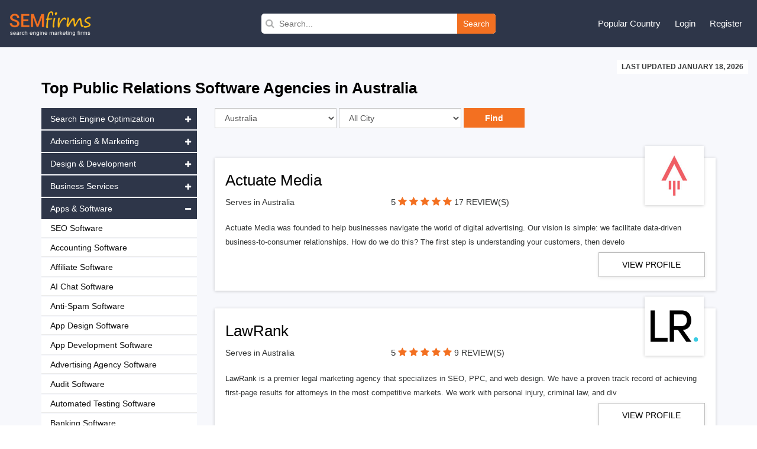

--- FILE ---
content_type: text/html; charset=UTF-8
request_url: https://www.semfirms.com/au/public-relations-software
body_size: 13183
content:
<!DOCTYPE html>
<html lang="en" dir="ltr">
        
 <head>
 <meta charset="utf-8" />
<meta name="description" content="Top Public Relations Software Firms in Australia" />
<link rel="canonical" href="https://www.semfirms.com/au/public-relations-software" />
<meta name="Generator" content="Drupal 10 (https://www.drupal.org)" />
<meta name="MobileOptimized" content="width" />
<meta name="HandheldFriendly" content="true" />
<meta name="viewport" content="width=device-width, initial-scale=1.0" />
<link rel="icon" href="/themes/semfirms/favicon.ico" type="image/vnd.microsoft.icon" />

 <title>Top Public Relations Software Firms in Australia | SEM Firms</title>
 <link rel="stylesheet" media="all" href="/sites/default/files/css/css_dLqxPQyYxKDeTMyRfHYvpqoXqZJaWgV5nyQ9jlfGbYs.css?delta=0&amp;language=en&amp;theme=semfirms&amp;include=eJwrTs1NyyzKLdZPz8lPSszRLS6pzMnMS9cpriwuSc3VT0osTgUA-24N2Q" />
<link rel="stylesheet" media="all" href="/sites/default/files/css/css_zPuoVr-eoD-FAhSMZ5Nv-yUsCma9-pcBHJdZkWj_wQY.css?delta=1&amp;language=en&amp;theme=semfirms&amp;include=eJwrTs1NyyzKLdZPz8lPSszRLS6pzMnMS9cpriwuSc3VT0osTgUA-24N2Q" />

 
 <meta charset="utf-8">
 <meta http-equiv="X-UA-Compatible" content="IE=edge">
 <meta name="viewport" content="width=device-width, initial-scale=1">
 <link href="/themes/semfirms/assets/css/bootstrap.min.css" rel="stylesheet">
 <link href="https://cdnjs.cloudflare.com/ajax/libs/font-awesome/4.4.0/css/font-awesome.css" rel="stylesheet">
 <link href="/themes/semfirms/assets/css/select2.min.css" rel="stylesheet" />
 <link href="/themes/semfirms/assets/css/jquery.bxslider.css" />
 <link href="/themes/semfirms/assets/css/jquery.fatNav.css" rel="stylesheet">
 <link rel="stylesheet" href="/themes/semfirms/assets/css/style.css" />
 <link rel="stylesheet" href="/themes/semfirms/assets/css/style2.css" />
 <link rel="stylesheet" href="/themes/semfirms/assets/css/style3.css" />
 <link rel="stylesheet" href="/themes/semfirms/assets/css/style4.css" />
 <link rel="stylesheet" href="/themes/semfirms/assets/css/owl.carousel.min.css" />
 <link rel="stylesheet" href="/themes/semfirms/assets/css/owl.theme.default.min.css" />

<style>
section {padding: 50px 0 !important);
</style>

 </head>
                                                <body class="role--anonymous with-subnav no-sidebar">
<div id="skip">
<a href="#main-menu" class="visually-hidden focusable skip-link">
Skip to main navigation
</a>
</div>

      <div class="dialog-off-canvas-main-canvas" data-off-canvas-main-canvas>
    <style>
#block-semfirms-page-title {display:none;visibility:none;}
</style>
<header class="header">
<div class="container-fluid">
<div class="row">
<div class="col-md-4">
<div class="header-left">
<a href="/">
<img src="/themes/semfirms/assets/images/Logo_sem.png" />
</a>
</div>
</div>


<div>
  
    
      <div class="col-md-4">
  <div class="header-search">
    <form action="/custom-search/" method="get">
      <i class="fa fa-search"></i>
      <input value="" type="text" placeholder="Search..." name="title" />
      <button type="submit">Search</button>
    </form>
  </div>
</div>
  </div>

<script src="https://analytics.ahrefs.com/analytics.js" data-key="ABitNo0UAXUAvBSaLo8CLQ" async></script>

<div class="col-md-4">
<div class="header-right">
<ul>
<li>
<a href="#">Popular Country</a>
<ul>
<li><a href="/seo-firms">United States</a></li>
<li><a href="/ca/seo-firms">Canada</a></li>
<li><a href="/uk/seo-firms">United Kingdom</a></li>
<li><a href="/au/seo-firms">Australia</a></li>
<li><a href="/sg/seo-firms">Singapore</a></li>
<li><a href="/de/seo-firms">Germany</a></li>
<li><a href="/in/seo-firms">India</a></li>
<li><a href="/uae/seo-firms">United Arab Emirates</a></li>
</ul>
</li>

     <li><a href="/user/login">Login</a></li>
<li><a href="/add-user">Register</a></li>
    

</ul>
</div>
</div>
</div>
</div>
</header>

<section id="company-listing-page">
  <div class="container-fluid">
    <div class="row">
      <div class="col-md-12 text-right">
        <div class="last-updated-date"><span style="text-transform: uppercase;">LAST UPDATED January 18, 2026</span></div>
      </div>
    </div>
  </div>
  <div class="container">
    <div class="row">
      <div class="col-md-12">
        <h1>
          Top
          Public Relations Software Agencies in
                      Australia
                              </h1>

                          


                  
        

      </div>
    </div>
    <div class="row">
      <div class="col-md-9 col-sm-push-3">
        <div class="listing-page-inner">
          <div class="row">
            <div class="col-md-9">
              <div class="search-category">
                <div class="input-group custom-search-form">
                  <form name="save_month" method="POST" action="/get-url">
                    <div class="row">
                      <div class="col-md-4">
                        <select name="country" id="country" class="ranking_select form-control js-example-basic-single" required="required">
                                                      <option  value='375'>United States</option>
                                                      <option  value='423'>United Kingdom</option>
                                                      <option selected="selected" value='424'>Australia</option>
                                                      <option  value='425'>Canada</option>
                                                      <option  value='426'>India</option>
                                                      <option  value='427'>United Arab Emirates</option>
                                                      <option  value='428'>Brazil</option>
                                                      <option  value='429'>France</option>
                                                      <option  value='430'>Spain</option>
                                                      <option  value='431'>Mexico</option>
                                                      <option  value='432'>Japan</option>
                                                      <option  value='433'>Singapore</option>
                                                      <option  value='434'>Germany</option>
                                                      <option  value='435'>Russia</option>
                                                      <option  value='436'>Hong Kong</option>
                                                      <option  value='437'>New Zealand</option>
                                                      <option  value='438'>South Africa</option>
                                                      <option  value='439'>Netherlands</option>
                                                      <option  value='440'>Austria</option>
                                                      <option  value='441'>Poland</option>
                                                      <option  value='442'>Italy</option>
                                                      <option  value='443'>Sweden</option>
                                                      <option  value='444'>Argentina</option>
                                                      <option  value='445'>Switzerland</option>
                                                      <option  value='446'>Romania</option>
                                                      <option  value='447'>Finland</option>
                                                      <option  value='448'>Colombia</option>
                                                      <option  value='449'>Ukraine</option>
                                                      <option  value='450'>Malaysia</option>
                                                      <option  value='451'>Philippines</option>
                                                      <option  value='452'>Thailand</option>
                                                      <option  value='453'>Indonesia</option>
                                                      <option  value='454'>Turkey</option>
                                                      <option  value='455'>Denmark</option>
                                                      <option  value='456'>Bangladesh</option>
                                                      <option  value='457'>Bulgaria</option>
                                                      <option  value='458'>Belarus</option>
                                                      <option  value='459'>Belgium</option>
                                                      <option  value='460'>Czech Republic</option>
                                                      <option  value='461'>Portugal</option>
                                                      <option  value='462'>Croatia</option>
                                                      <option  value='463'>Costa Rica</option>
                                                      <option  value='464'>Panama</option>
                                                      <option  value='465'>Serbia</option>
                                                      <option  value='466'>Qatar</option>
                                                      <option  value='467'>Norway</option>
                                                      <option  value='468'>Jordan</option>
                                                      <option  value='469'>Israel</option>
                                                      <option  value='470'>Hungary</option>
                                                      <option  value='471'>Pakistan</option>
                                                      <option  value='472'>Nigeria</option>
                                                      <option  value='473'>Kenya</option>
                                                      <option  value='474'>Saudi Arabia</option>
                                                      <option  value='475'>Vietnam</option>
                                                      <option  value='476'>Lithuania</option>
                                                      <option  value='477'>Latvia</option>
                                                      <option  value='478'>Estonia</option>
                                                      <option  value='479'>South Korea</option>
                                                      <option  value='480'>Ireland</option>
                                                      <option  value='481'>Greece</option>
                                                      <option  value='482'>Uruguay</option>
                                                      <option  value='483'>Taiwan</option>
                                                      <option  value='484'>Paraguay</option>
                                                      <option  value='485'>China</option>
                                                      <option  value='486'>Venezuela</option>
                                                      <option  value='487'>Jamaica</option>
                                                      <option  value='488'>Ecuador</option>
                                                      <option  value='489'>Chile</option>
                                                      <option  value='490'>Peru</option>
                                                      <option  value='491'>Ethiopia</option>
                                                      <option  value='492'>Iran</option>
                                                      <option  value='493'>Iraq</option>
                                                      <option  value='494'>Morocco</option>
                                                      <option  value='495'>Tanzania</option>
                          
                        </select>
                      </div>
                      <div class="col-md-4">
                        <select name="city" id="city" class="ranking_select form-control js-example-basic-single">
                          <option value="allcity">All City</option>
                                                      <option  value='532'>Sydney</option>
                                                      <option  value='533'>Brisbane</option>
                                                      <option  value='534'>Adelaide</option>
                                                      <option  value='535'>Melbourne</option>
                                                      <option  value='536'>Perth</option>
                                                      <option  value='537'>Gold Coast</option>
                                                      <option  value='538'>Canberra</option>
                                                      <option  value='970'>Willetton</option>
                                                      <option  value='1025'>Hobart</option>
                                                      <option  value='1026'>Maylands</option>
                                                      <option  value='1027'>Geelong</option>
                                                      <option  value='1028'>Townsville</option>
                                                  </select>
                      </div>
                      <div class="col-md-4 details-buttons ">
                        <input type="hidden" name="category" value="346">
                        <input class="request-quotes" type="submit" name="search_country" value="Find">
                      </div>
                    </div>
                  </form>
                </div>
              </div>
            </div>
            <div class="col-md-3">
              <div class="filter-sort-right">
                <span class="sortby">Sort by : </span>
                <div class="page-filter">
                  <form name="f1" id="search-form" action="" method="post">
                    <div class="input-group custom-search-form">
                      <select name="type" id="type" class="select_location ranking_select form-control" required="required" onchange="this.form.submit()">
                        <option selected="" value="">Reviews</option>
                        <option value="https://www.semfirms.com/rankings-of-best-seo-firms">Rankings</option>
                      </select>
                    </div>
                  </form>
                </div>
              </div>
            </div>
          </div>
        </div>

         
    <div id="block-semfirms-citycountrydata">
  
    
      <div class="listing-page-inner" id="company-ranking">


  <ul>

    
    <li>

      
      <div class="listing-top">
        <h2><a href="/profile/actuate-media">
            Actuate Media</a></h2>
        <div class="row">
          <div class="col-sm-4">

                        <p>Serves in Australia</p>
             


          </div>
          <div class="col-md-6 semfirms-stars">
            <p><span style="font-size:15px"> 5 </span>



                            <a href="/profile/actuate-media" class="active"><i class="fa fa-star"></i></a>
              <a href="/profile/actuate-media" class="active"><i class="fa fa-star"></i></a>
              <a href="/profile/actuate-mediao" class="active"><i class="fa fa-star"></i></a>
              <a href="/profile/actuate-media" class="active"><i class="fa fa-star"></i></a>
              <a href="/profile/actuate-media" class="active"><i class="fa fa-star"></i></a>

              


              <a href="#" class="no-review">17 REVIEW(S)</a>
            </p>
          </div>
        </div>
        <div class="company-logo">
          <a href="/profile/actuate-media">
            <img src="/sites/default/files/am-logo65e9f332331cd.jpg" class="img-responsive" alt="">
          </a>
        </div>
      </div>
      <div class="row">
        <div class="col-md-12">
          <div class="company-details">
            <p>
              Actuate Media was founded to help businesses navigate the world of digital advertising. Our vision is simple: we facilitate data-driven business-to-consumer relationships. How do we do this? The first step is understanding your customers, then develo </p>
          </div>
          <div class="company-profile">
            <div class="row">
                            <div class="col-md-3 col-md-offset-9">
                <div class="profile-links">
                  <p><a href="/profile/actuate-media" class="go-profile" target="_blank">View Profile</a></p>
                </div>
              </div>
                          </div>
          </div>
        </div>
      </div>
    </li>


    
    <li>

      
      <div class="listing-top">
        <h2><a href="/profile/lawrank">
            LawRank</a></h2>
        <div class="row">
          <div class="col-sm-4">

                        <p>Serves in Australia</p>
             


          </div>
          <div class="col-md-6 semfirms-stars">
            <p><span style="font-size:15px"> 5 </span>



                            <a href="/profile/lawrank" class="active"><i class="fa fa-star"></i></a>
              <a href="/profile/lawrank" class="active"><i class="fa fa-star"></i></a>
              <a href="/profile/lawranko" class="active"><i class="fa fa-star"></i></a>
              <a href="/profile/lawrank" class="active"><i class="fa fa-star"></i></a>
              <a href="/profile/lawrank" class="active"><i class="fa fa-star"></i></a>

              


              <a href="#" class="no-review">9 REVIEW(S)</a>
            </p>
          </div>
        </div>
        <div class="company-logo">
          <a href="/profile/lawrank">
            <img src="/sites/default/files/logo-lawrank-com65ea0e3ee8bbd.png" class="img-responsive" alt="">
          </a>
        </div>
      </div>
      <div class="row">
        <div class="col-md-12">
          <div class="company-details">
            <p>
              LawRank is a premier legal marketing agency that specializes in SEO, PPC, and web design. We have a proven track record of achieving first-page results for attorneys in the most competitive markets. We work with personal injury, criminal law, and div </p>
          </div>
          <div class="company-profile">
            <div class="row">
                            <div class="col-md-3 col-md-offset-9">
                <div class="profile-links">
                  <p><a href="/profile/lawrank" class="go-profile" target="_blank">View Profile</a></p>
                </div>
              </div>
                          </div>
          </div>
        </div>
      </div>
    </li>


    
    <li>

      
      <div class="listing-top">
        <h2><a href="/profile/optiweb-marketing">
            OptiWeb Marketing</a></h2>
        <div class="row">
          <div class="col-sm-4">

                        <p>Serves in Australia</p>
             


          </div>
          <div class="col-md-6 semfirms-stars">
            <p><span style="font-size:15px"> 5 </span>



                            <a href="/profile/optiweb-marketing" class="active"><i class="fa fa-star"></i></a>
              <a href="/profile/optiweb-marketing" class="active"><i class="fa fa-star"></i></a>
              <a href="/profile/optiweb-marketingo" class="active"><i class="fa fa-star"></i></a>
              <a href="/profile/optiweb-marketing" class="active"><i class="fa fa-star"></i></a>
              <a href="/profile/optiweb-marketing" class="active"><i class="fa fa-star"></i></a>

              


              <a href="#" class="no-review">3 REVIEW(S)</a>
            </p>
          </div>
        </div>
        <div class="company-logo">
          <a href="/profile/optiweb-marketing">
            <img src="/sites/default/files/images/opti-web-marketing_logo_2025.png" class="img-responsive" alt="">
          </a>
        </div>
      </div>
      <div class="row">
        <div class="col-md-12">
          <div class="company-details">
            <p>
              OptiWeb Marketing successfully works alongside businesses as a strategic partner in the advising and implementation of a company’s online marketing objectives.

OptiWeb Marketing specializes in Search Engine Optimization (SEO), Website Design, We </p>
          </div>
          <div class="company-profile">
            <div class="row">
                            <div class="col-md-3 col-md-offset-9">
                <div class="profile-links">
                  <p><a href="/profile/optiweb-marketing" class="go-profile" target="_blank">View Profile</a></p>
                </div>
              </div>
                          </div>
          </div>
        </div>
      </div>
    </li>


    
    <li>

      
      <div class="listing-top">
        <h2><a href="/profile/lets-get-optimized">
            Let’s Get Optimized</a></h2>
        <div class="row">
          <div class="col-sm-4">

                        <p>Serves in Australia</p>
             


          </div>
          <div class="col-md-6 semfirms-stars">
            <p><span style="font-size:15px"> 5 </span>



                            <a href="/profile/lets-get-optimized" class="active"><i class="fa fa-star"></i></a>
              <a href="/profile/lets-get-optimized" class="active"><i class="fa fa-star"></i></a>
              <a href="/profile/lets-get-optimizedo" class="active"><i class="fa fa-star"></i></a>
              <a href="/profile/lets-get-optimized" class="active"><i class="fa fa-star"></i></a>
              <a href="/profile/lets-get-optimized" class="active"><i class="fa fa-star"></i></a>

              


              <a href="#" class="no-review">7 REVIEW(S)</a>
            </p>
          </div>
        </div>
        <div class="company-logo">
          <a href="/profile/lets-get-optimized">
            <img src="/sites/default/files/LGO-165e9fff69d284.png" class="img-responsive" alt="">
          </a>
        </div>
      </div>
      <div class="row">
        <div class="col-md-12">
          <div class="company-details">
            <p>
              Let&#039;s get optimized prides itself as being a high-performance Canadian based digital agency specializing in SEO, Web Design, Digital ads with locations in Toronto, Oshawa, Montreal &amp;amp; Halifax. We truly love what we do and it shows! Our focus is be </p>
          </div>
          <div class="company-profile">
            <div class="row">
                            <div class="col-md-3 col-md-offset-9">
                <div class="profile-links">
                  <p><a href="/profile/lets-get-optimized" class="go-profile" target="_blank">View Profile</a></p>
                </div>
              </div>
                          </div>
          </div>
        </div>
      </div>
    </li>


    
    <li>

      
      <div class="listing-top">
        <h2><a href="/profile/digital-hitmen">
            Digital Hitmen</a></h2>
        <div class="row">
          <div class="col-sm-4">

                        <p>Serves in Australia</p>
             


          </div>
          <div class="col-md-6 semfirms-stars">
            <p><span style="font-size:15px"> 5 </span>



                            <a href="/profile/digital-hitmen" class="active"><i class="fa fa-star"></i></a>
              <a href="/profile/digital-hitmen" class="active"><i class="fa fa-star"></i></a>
              <a href="/profile/digital-hitmeno" class="active"><i class="fa fa-star"></i></a>
              <a href="/profile/digital-hitmen" class="active"><i class="fa fa-star"></i></a>
              <a href="/profile/digital-hitmen" class="active"><i class="fa fa-star"></i></a>

              


              <a href="#" class="no-review">6 REVIEW(S)</a>
            </p>
          </div>
        </div>
        <div class="company-logo">
          <a href="/profile/digital-hitmen">
            <img src="/sites/default/files/DigitalHitman65ea1c7ca8e96.jpg" class="img-responsive" alt="">
          </a>
        </div>
      </div>
      <div class="row">
        <div class="col-md-12">
          <div class="company-details">
            <p>
              Based in Perth, Digital Hitmen is a leading Australian digital marketing agency whose mission is to provide brands with impeccable digital execution and guaranteed results.
Our team of experts will expand your brand’s digital footprint, increase t </p>
          </div>
          <div class="company-profile">
            <div class="row">
                            <div class="col-md-3 col-md-offset-9">
                <div class="profile-links">
                  <p><a href="/profile/digital-hitmen" class="go-profile" target="_blank">View Profile</a></p>
                </div>
              </div>
                          </div>
          </div>
        </div>
      </div>
    </li>


    
    <li>

      
      <div class="listing-top">
        <h2><a href="/profile/alt-media-studios">
            Alt Media Studios</a></h2>
        <div class="row">
          <div class="col-sm-4">

                        <p>Serves in Australia</p>
             


          </div>
          <div class="col-md-6 semfirms-stars">
            <p><span style="font-size:15px"> 5 </span>



                            <a href="/profile/alt-media-studios" class="active"><i class="fa fa-star"></i></a>
              <a href="/profile/alt-media-studios" class="active"><i class="fa fa-star"></i></a>
              <a href="/profile/alt-media-studioso" class="active"><i class="fa fa-star"></i></a>
              <a href="/profile/alt-media-studios" class="active"><i class="fa fa-star"></i></a>
              <a href="/profile/alt-media-studios" class="active"><i class="fa fa-star"></i></a>

              


              <a href="#" class="no-review">3 REVIEW(S)</a>
            </p>
          </div>
        </div>
        <div class="company-logo">
          <a href="/profile/alt-media-studios">
            <img src="/sites/default/files/altmedia65ea29dd8cb18.jpg" class="img-responsive" alt="">
          </a>
        </div>
      </div>
      <div class="row">
        <div class="col-md-12">
          <div class="company-details">
            <p>
              We offer custom, affordable web design packages perfect for small businesses. Based in Ohio, and connecting to businesses all over the country, and the world, we\&#039;re a versatile and adaptable web design firm dedicated to keeping our customers happy a </p>
          </div>
          <div class="company-profile">
            <div class="row">
                            <div class="col-md-3 col-md-offset-9">
                <div class="profile-links">
                  <p><a href="/profile/alt-media-studios" class="go-profile" target="_blank">View Profile</a></p>
                </div>
              </div>
                          </div>
          </div>
        </div>
      </div>
    </li>


    
    <li>

      
      <div class="listing-top">
        <h2><a href="/profile/atomic-digital-marketing">
            Atomic Digital Marketing</a></h2>
        <div class="row">
          <div class="col-sm-4">

                        <p>Serves in Australia</p>
             


          </div>
          <div class="col-md-6 semfirms-stars">
            <p><span style="font-size:15px"> 5 </span>



                            <a href="/profile/atomic-digital-marketing" class="active"><i class="fa fa-star"></i></a>
              <a href="/profile/atomic-digital-marketing" class="active"><i class="fa fa-star"></i></a>
              <a href="/profile/atomic-digital-marketingo" class="active"><i class="fa fa-star"></i></a>
              <a href="/profile/atomic-digital-marketing" class="active"><i class="fa fa-star"></i></a>
              <a href="/profile/atomic-digital-marketing" class="active"><i class="fa fa-star"></i></a>

              


              <a href="#" class="no-review">26 REVIEW(S)</a>
            </p>
          </div>
        </div>
        <div class="company-logo">
          <a href="/profile/atomic-digital-marketing">
            <img src="/sites/default/files/2025-12/atomicdigital.jpg" class="img-responsive" alt="">
          </a>
        </div>
      </div>
      <div class="row">
        <div class="col-md-12">
          <div class="company-details">
            <p>
              Atomic is an industry disrupting Digital Marketing Agency in Cheshire, specialising in PPC, SEO &amp;amp; Web Design &amp;amp; Development. We deliver an affordable, personable, passionate &amp;amp; highly-tailored service to each and every one of our clients. W </p>
          </div>
          <div class="company-profile">
            <div class="row">
                            <div class="col-md-3 col-md-offset-9">
                <div class="profile-links">
                  <p><a href="/profile/atomic-digital-marketing" class="go-profile" target="_blank">View Profile</a></p>
                </div>
              </div>
                          </div>
          </div>
        </div>
      </div>
    </li>


    
    <li>

      
      <div class="listing-top">
        <h2><a href="/profile/405-media-group">
            405 Media Group</a></h2>
        <div class="row">
          <div class="col-sm-4">

                        <p>Serves in Australia</p>
             


          </div>
          <div class="col-md-6 semfirms-stars">
            <p><span style="font-size:15px"> 5 </span>



                            <a href="/profile/405-media-group" class="active"><i class="fa fa-star"></i></a>
              <a href="/profile/405-media-group" class="active"><i class="fa fa-star"></i></a>
              <a href="/profile/405-media-groupo" class="active"><i class="fa fa-star"></i></a>
              <a href="/profile/405-media-group" class="active"><i class="fa fa-star"></i></a>
              <a href="/profile/405-media-group" class="active"><i class="fa fa-star"></i></a>

              


              <a href="#" class="no-review">5 REVIEW(S)</a>
            </p>
          </div>
        </div>
        <div class="company-logo">
          <a href="/profile/405-media-group">
            <img src="/sites/default/files/405MediaGroup65e9f5a9653f0.png" class="img-responsive" alt="">
          </a>
        </div>
      </div>
      <div class="row">
        <div class="col-md-12">
          <div class="company-details">
            <p>
              405 Media Group has been fine tuning marketing processes for businesses for over 30 years. We’ve seen fads come and go. We know the numbers, we study your customers and we know what works. We’ll make sure that your business has exactly what it ne </p>
          </div>
          <div class="company-profile">
            <div class="row">
                            <div class="col-md-3 col-md-offset-9">
                <div class="profile-links">
                  <p><a href="/profile/405-media-group" class="go-profile" target="_blank">View Profile</a></p>
                </div>
              </div>
                          </div>
          </div>
        </div>
      </div>
    </li>


    
    <li>

      
      <div class="listing-top">
        <h2><a href="/profile/status-bureau">
            The Status Bureau</a></h2>
        <div class="row">
          <div class="col-sm-4">

                        <p>Serves in Australia</p>
             


          </div>
          <div class="col-md-6 semfirms-stars">
            <p><span style="font-size:15px"> 5 </span>



                            <a href="/profile/status-bureau" class="active"><i class="fa fa-star"></i></a>
              <a href="/profile/status-bureau" class="active"><i class="fa fa-star"></i></a>
              <a href="/profile/status-bureauo" class="active"><i class="fa fa-star"></i></a>
              <a href="/profile/status-bureau" class="active"><i class="fa fa-star"></i></a>
              <a href="/profile/status-bureau" class="active"><i class="fa fa-star"></i></a>

              


              <a href="#" class="no-review">4 REVIEW(S)</a>
            </p>
          </div>
        </div>
        <div class="company-logo">
          <a href="/profile/status-bureau">
            <img src="/sites/default/files/thestatusbureau-165e9f10d8ad14.jpg" class="img-responsive" alt="">
          </a>
        </div>
      </div>
      <div class="row">
        <div class="col-md-12">
          <div class="company-details">
            <p>
              The Status Bureau was founded in Edmonton in 2006 by Dave, Josh, and Paul. We\&#039;re now headquartered in the Gastown neighbourhood of Vancouver and have 10 employees across Canada. Our staff are located in Toronto, Calgary, Edmonton, and around Vancouv </p>
          </div>
          <div class="company-profile">
            <div class="row">
                            <div class="col-md-3 col-md-offset-9">
                <div class="profile-links">
                  <p><a href="/profile/status-bureau" class="go-profile" target="_blank">View Profile</a></p>
                </div>
              </div>
                          </div>
          </div>
        </div>
      </div>
    </li>


    
    <li>

      
      <div class="listing-top">
        <h2><a href="/profile/intero-digital">
            Intero Digital</a></h2>
        <div class="row">
          <div class="col-sm-4">

                        <p>Serves in Australia</p>
             


          </div>
          <div class="col-md-6 semfirms-stars">
            <p><span style="font-size:15px"> 5 </span>



                            <a href="/profile/intero-digital" class="active"><i class="fa fa-star"></i></a>
              <a href="/profile/intero-digital" class="active"><i class="fa fa-star"></i></a>
              <a href="/profile/intero-digitalo" class="active"><i class="fa fa-star"></i></a>
              <a href="/profile/intero-digital" class="active"><i class="fa fa-star"></i></a>
              <a href="/profile/intero-digital" class="active"><i class="fa fa-star"></i></a>

              


              <a href="#" class="no-review">25 REVIEW(S)</a>
            </p>
          </div>
        </div>
        <div class="company-logo">
          <a href="/profile/intero-digital">
            <img src="/sites/default/files/2024-07/intero_0.jpg" class="img-responsive" alt="">
          </a>
        </div>
      </div>
      <div class="row">
        <div class="col-md-12">
          <div class="company-details">
            <p>
              Intero Digital is a globally acclaimed digital marketing agency that helps businesses fulfill their potential by leveraging integrated digital marketing solutions executed by top industry talent. We’re looking for passionate, talented individuals t </p>
          </div>
          <div class="company-profile">
            <div class="row">
                            <div class="col-md-3 col-md-offset-9">
                <div class="profile-links">
                  <p><a href="/profile/intero-digital" class="go-profile" target="_blank">View Profile</a></p>
                </div>
              </div>
                          </div>
          </div>
        </div>
      </div>
    </li>


    
    <li>

      
      <div class="listing-top">
        <h2><a href="/profile/avenue-25">
            Avenue 25</a></h2>
        <div class="row">
          <div class="col-sm-4">

                        <p>Serves in Australia</p>
             


          </div>
          <div class="col-md-6 semfirms-stars">
            <p><span style="font-size:15px"> 5 </span>



                            <a href="/profile/avenue-25" class="active"><i class="fa fa-star"></i></a>
              <a href="/profile/avenue-25" class="active"><i class="fa fa-star"></i></a>
              <a href="/profile/avenue-25o" class="active"><i class="fa fa-star"></i></a>
              <a href="/profile/avenue-25" class="active"><i class="fa fa-star"></i></a>
              <a href="/profile/avenue-25" class="active"><i class="fa fa-star"></i></a>

              


              <a href="#" class="no-review">6 REVIEW(S)</a>
            </p>
          </div>
        </div>
        <div class="company-logo">
          <a href="/profile/avenue-25">
            <img src="/sites/default/files/avenue2565e9eec8abe8b.jpg" class="img-responsive" alt="">
          </a>
        </div>
      </div>
      <div class="row">
        <div class="col-md-12">
          <div class="company-details">
            <p>
              We at Avenue 25 believe great ideas come from incredibly talented individuals, not an over-staffed office full of clock-punchers.

We’re a boutique creative studio.
That means we’re purposely small, highly creative and extremely versatile. Un </p>
          </div>
          <div class="company-profile">
            <div class="row">
                            <div class="col-md-3 col-md-offset-9">
                <div class="profile-links">
                  <p><a href="/profile/avenue-25" class="go-profile" target="_blank">View Profile</a></p>
                </div>
              </div>
                          </div>
          </div>
        </div>
      </div>
    </li>


    
    <li>

      
      <div class="listing-top">
        <h2><a href="/profile/funnel-boost-media">
            Funnel Boost Media</a></h2>
        <div class="row">
          <div class="col-sm-4">

                        <p>Serves in Australia</p>
             


          </div>
          <div class="col-md-6 semfirms-stars">
            <p><span style="font-size:15px"> 5 </span>



                            <a href="/profile/funnel-boost-media" class="active"><i class="fa fa-star"></i></a>
              <a href="/profile/funnel-boost-media" class="active"><i class="fa fa-star"></i></a>
              <a href="/profile/funnel-boost-mediao" class="active"><i class="fa fa-star"></i></a>
              <a href="/profile/funnel-boost-media" class="active"><i class="fa fa-star"></i></a>
              <a href="/profile/funnel-boost-media" class="active"><i class="fa fa-star"></i></a>

              


              <a href="#" class="no-review">8 REVIEW(S)</a>
            </p>
          </div>
        </div>
        <div class="company-logo">
          <a href="/profile/funnel-boost-media">
            <img src="/sites/default/files/2025-03/funnelboost.png" class="img-responsive" alt="">
          </a>
        </div>
      </div>
      <div class="row">
        <div class="col-md-12">
          <div class="company-details">
            <p>
              Funnel Boost Media is an experienced team of digital marketing professionals to handle all of your local search marketing needs. The internet is quickly growing to be one of the largest marketing sources for local companies. If you are not ranking in </p>
          </div>
          <div class="company-profile">
            <div class="row">
                            <div class="col-md-3 col-md-offset-9">
                <div class="profile-links">
                  <p><a href="/profile/funnel-boost-media" class="go-profile" target="_blank">View Profile</a></p>
                </div>
              </div>
                          </div>
          </div>
        </div>
      </div>
    </li>


    
    <li>

      
      <div class="listing-top">
        <h2><a href="/profile/paperstreet-web-design">
            PaperStreet Web Design</a></h2>
        <div class="row">
          <div class="col-sm-4">

                        <p>Serves in Australia</p>
             


          </div>
          <div class="col-md-6 semfirms-stars">
            <p><span style="font-size:15px"> 5 </span>



                            <a href="/profile/paperstreet-web-design" class="active"><i class="fa fa-star"></i></a>
              <a href="/profile/paperstreet-web-design" class="active"><i class="fa fa-star"></i></a>
              <a href="/profile/paperstreet-web-designo" class="active"><i class="fa fa-star"></i></a>
              <a href="/profile/paperstreet-web-design" class="active"><i class="fa fa-star"></i></a>
              <a href="/profile/paperstreet-web-design" class="active"><i class="fa fa-star"></i></a>

              


              <a href="#" class="no-review">3 REVIEW(S)</a>
            </p>
          </div>
        </div>
        <div class="company-logo">
          <a href="/profile/paperstreet-web-design">
            <img src="/sites/default/files/2024-04/paperstreet.jpg" class="img-responsive" alt="">
          </a>
        </div>
      </div>
      <div class="row">
        <div class="col-md-12">
          <div class="company-details">
            <p>
              People come to us to build their websites because we do it right the first time. PaperStreet creates new websites and revitalizes aging ones. In addition to creating websites that are engaging, we also have a knack for getting results. We have been d </p>
          </div>
          <div class="company-profile">
            <div class="row">
                            <div class="col-md-3 col-md-offset-9">
                <div class="profile-links">
                  <p><a href="/profile/paperstreet-web-design" class="go-profile" target="_blank">View Profile</a></p>
                </div>
              </div>
                          </div>
          </div>
        </div>
      </div>
    </li>


      </ul>
</div>

  </div>

 

      </div>
      <div class="col-md-3 col-sm-pull-9">
        <div class="category-listing-links">
          <div class="link-lists-dropdown">
            <ul>
                              <li class="lists"><a class="links accordion-dropdown" href="javascript:void(0)">Search Engine Optimization<i class="fa fa-plus"></i></a>
                  <ul class="dropdowns" style="display:none">
                                          <li><a  href="https://www.semfirms.com/au/seo-firms">SEO</a></li>
                                            <li><a  href="https://www.semfirms.com/au/ppc-firms">PPC</a></li>
                                            <li><a  href="https://www.semfirms.com/au/ecommerce-seo-firms">Ecommerce SEO</a></li>
                                            <li><a  href="https://www.semfirms.com/au/enterprise-seo-firms">Enterprise SEO</a></li>
                                            <li><a  href="https://www.semfirms.com/au/law-firm-seo">Law Firm SEO</a></li>
                                            <li><a  href="https://www.semfirms.com/au/local-seo-firms">Local SEO</a></li>
                                            <li><a  href="https://www.semfirms.com/au/dental-seo-firms">Dental SEO</a></li>
                                            <li><a  href="https://www.semfirms.com/au/legal-seo-firms">Legal SEO</a></li>
                                            <li><a  href="https://www.semfirms.com/au/medical-seo-firms">Medical SEO</a></li>
                                            <li><a  href="https://www.semfirms.com/au/shopify-seo-firms">Shopify SEO</a></li>
                                            <li><a  href="https://www.semfirms.com/au/small-business-seo">Small Business SEO</a></li>
                                            <li><a  href="https://www.semfirms.com/au/reputation-management-firms">Reputation Management</a></li>
                                            <li><a  href="https://www.semfirms.com/au/ecommerce-ppc-firms">Ecommerce PPC</a></li>
                                            <li><a  href="https://www.semfirms.com/au/enterprise-ppc">Enterprise PPC</a></li>
                                            <li><a  href="https://www.semfirms.com/au/mobile-seo-firms">Mobile SEO</a></li>
                                            <li><a  href="https://www.semfirms.com/au/amazon-seo-firms">Amazon SEO</a></li>
                                            <li><a  href="https://www.semfirms.com/au/video-seo-firms">Video SEO</a></li>
                                            <li><a  href="https://www.semfirms.com/au/fashion-seo">Fashion SEO</a></li>
                                            <li><a  href="https://www.semfirms.com/au/franchise-seo">Franchise SEO</a></li>
                                            <li><a  href="https://www.semfirms.com/au/real-estate-seo-firms">Real Estate SEO</a></li>
                                            <li><a  href="https://www.semfirms.com/au/hotel-seo-firms">Hotel SEO</a></li>
                                            <li><a  href="https://www.semfirms.com/au/restaurant-seo-firms">Restaurant SEO</a></li>
                                            <li><a  href="https://www.semfirms.com/au/automotive-seo-firms">Automotive SEO</a></li>
                                            <li><a  href="https://www.semfirms.com/au/multilingual-seo-firms">Multilingual SEO</a></li>
                                            <li><a  href="https://www.semfirms.com/au/legal-cannabis-seo">Legal Cannabis SEO</a></li>
                                            <li><a  href="https://www.semfirms.com/au/voice-seo-firms">Voice SEO</a></li>
                                            <li><a  href="https://www.semfirms.com/au/seo-reseller-firms">SEO Reseller</a></li>
                                            <li><a  href="https://www.semfirms.com/au/seo-training-firms">SEO Training</a></li>
                                            <li><a  href="https://www.semfirms.com/au/seo-consulting-firms">SEO Consulting</a></li>
                                            <li><a  href="https://www.semfirms.com/au/seo-copywriting-firms">SEO Copywriting</a></li>
                                            <li><a  href="https://www.semfirms.com/au/local-ppc-firms">Local PPC</a></li>
                                            <li><a  href="https://www.semfirms.com/au/legal-ppc">Legal PPC</a></li>
                                            <li><a  href="https://www.semfirms.com/au/dental-ppc">Dental PPC</a></li>
                                            <li><a  href="https://www.semfirms.com/au/amazon-ppc-firms">Amazon PPC</a></li>
                                            <li><a  href="https://www.semfirms.com/au/real-estate-ppc-firms">Real Estate PPC</a></li>
                                            <li><a  href="https://www.semfirms.com/au/social-media-optimization-firms">Social Media Optimization</a></li>
                                            <li><a  href="https://www.semfirms.com/au/link-building-firms">Link Building</a></li>
                                            <li><a  href="https://www.semfirms.com/au/landing-page-optimization-firms">Landing Page Optimization</a></li>
                                            <li><a  href="https://www.semfirms.com/au/site-audit-firms">Site Audit</a></li>
                                            <li><a  href="https://www.semfirms.com/au/conversion-optimization-firms">Conversion Optimization</a></li>
                                            <li><a  href="https://www.semfirms.com/au/content-distribution-firms">Content Distribution</a></li>
                                            <li><a  href="https://www.semfirms.com/au/content-management-firms">Content Management</a></li>
                                            <li><a  href="https://www.semfirms.com/au/content-writing">Content Writing</a></li>
                                            <li><a  href="https://www.semfirms.com/au/cloud-consulting-firms">Cloud Consulting</a></li>
                                        </ul>
                                <li class="lists"><a class="links accordion-dropdown" href="javascript:void(0)">Advertising &amp; Marketing<i class="fa fa-plus"></i></a>
                  <ul class="dropdowns" style="display:none">
                                          <li><a  href="https://www.semfirms.com/au/digital-marketing-firms">Digital Marketing</a></li>
                                            <li><a  href="https://www.semfirms.com/au/social-media-marketing-firms">Social Media Marketing</a></li>
                                            <li><a  href="https://www.semfirms.com/au/law-firm-marketing">Law Firm Marketing</a></li>
                                            <li><a  href="https://www.semfirms.com/au/content-marketing-firms">Content Marketing</a></li>
                                            <li><a  href="https://www.semfirms.com/au/sem-firms">SEM</a></li>
                                            <li><a  href="https://www.semfirms.com/au/mobile-app-marketing-firms">Mobile App Marketing</a></li>
                                            <li><a  href="https://www.semfirms.com/au/digital-strategy-firms">Digital Strategy</a></li>
                                            <li><a  href="https://www.semfirms.com/au/lead-generation-firms">Lead Generation</a></li>
                                            <li><a  href="https://www.semfirms.com/au/video-production-firms">Video Production</a></li>
                                            <li><a  href="https://www.semfirms.com/au/legal-marketing-firms">Legal Marketing</a></li>
                                            <li><a  href="https://www.semfirms.com/au/corporate-photography">Corporate Photography</a></li>
                                            <li><a  href="https://www.semfirms.com/au/google-ads-management-firms">Google Ads Management</a></li>
                                            <li><a  href="https://www.semfirms.com/au/market-research-firms">Market Research</a></li>
                                            <li><a  href="https://www.semfirms.com/au/facebook-advertising-firms">Facebook Advertising</a></li>
                                            <li><a  href="https://www.semfirms.com/au/twitter-advertising-firms">Twitter Advertising</a></li>
                                            <li><a  href="https://www.semfirms.com/au/linkedin-advertising-firms">LinkedIn Advertising</a></li>
                                            <li><a  href="https://www.semfirms.com/au/pinterest-advertising-firms">Pinterest Advertising</a></li>
                                            <li><a  href="https://www.semfirms.com/au/instagram-advertising-firms">Instagram Advertising</a></li>
                                            <li><a  href="https://www.semfirms.com/au/youtube-marketing-firms">YouTube Marketing</a></li>
                                            <li><a  href="https://www.semfirms.com/au/advertising-firms">Advertising</a></li>
                                            <li><a  href="https://www.semfirms.com/au/branding-firms">Branding</a></li>
                                            <li><a  href="https://www.semfirms.com/au/creative-agencies">Creative Agencies</a></li>
                                            <li><a  href="https://www.semfirms.com/au/affiliate-marketing-firms">Affiliate Marketing</a></li>
                                            <li><a  href="https://www.semfirms.com/au/influencer-marketing-firms">Influencer Marketing</a></li>
                                            <li><a  href="https://www.semfirms.com/au/web-marketing-firms">Web Marketing</a></li>
                                            <li><a  href="https://www.semfirms.com/au/video-marketing-firms">Video Marketing</a></li>
                                            <li><a  href="https://www.semfirms.com/au/direct-marketing-firms">Direct Marketing</a></li>
                                            <li><a  href="https://www.semfirms.com/au/email-marketing-firms">Email Marketing</a></li>
                                            <li><a  href="https://www.semfirms.com/au/experiential-marketing-firms">Experiential Marketing</a></li>
                                            <li><a  href="https://www.semfirms.com/au/inbound-marketing-firms">Inbound Marketing</a></li>
                                            <li><a  href="https://www.semfirms.com/au/ppc-remarketing-firms">PPC Remarketing</a></li>
                                            <li><a  href="https://www.semfirms.com/au/bing-ppc-management-firms">Bing PPC Management</a></li>
                                            <li><a  href="https://www.semfirms.com/au/marketing-automation-firms">Marketing Automation</a></li>
                                            <li><a  href="https://www.semfirms.com/au/mobile-marketing-firms">Mobile Marketing</a></li>
                                            <li><a  href="https://www.semfirms.com/au/event-marketing-firms">Event Marketing</a></li>
                                            <li><a  href="https://www.semfirms.com/au/internet-marketing-firms">Internet Marketing</a></li>
                                            <li><a  href="https://www.semfirms.com/au/virtual-assistant-firms">Virtual Assistant</a></li>
                                            <li><a  href="https://www.semfirms.com/au/crowdfunding-marketing-firms">Crowdfunding Marketing</a></li>
                                            <li><a  href="https://www.semfirms.com/au/ico-marketing-firms">ICO Marketing</a></li>
                                            <li><a  href="https://www.semfirms.com/au/machine-learning-firms">Machine Learning</a></li>
                                            <li><a  href="https://www.semfirms.com/au/saas-marketing-firms">SaaS Marketing</a></li>
                                            <li><a  href="https://www.semfirms.com/au/display-advertising-firms">Display Advertising</a></li>
                                            <li><a  href="https://www.semfirms.com/au/sales-funnel-marketing-firms">Sales Funnel Marketing</a></li>
                                            <li><a  href="https://www.semfirms.com/au/video-spokesperson-firms">Video Spokesperson</a></li>
                                            <li><a  href="https://www.semfirms.com/au/media-planning-buying-firms">Media Planning &amp; Buying</a></li>
                                            <li><a  href="https://www.semfirms.com/au/it-services-firms">IT Services &amp; Consulting</a></li>
                                            <li><a  href="https://www.semfirms.com/au/staff-augmentation-firms">Staff Augmentation</a></li>
                                            <li><a  href="https://www.semfirms.com/au/public-relations-firms">Public Relations</a></li>
                                            <li><a  href="https://www.semfirms.com/au/crm-consultants-firms">CRM Consultants</a></li>
                                            <li><a  href="https://www.semfirms.com/au/erp-consulting-firms">ERP Consulting</a></li>
                                            <li><a  href="https://www.semfirms.com/au/naming-firms">Naming</a></li>
                                            <li><a  href="https://www.semfirms.com/au/press-release-distribution-firms">Press Release Distribution</a></li>
                                        </ul>
                                <li class="lists"><a class="links accordion-dropdown" href="javascript:void(0)">Design &amp; Development<i class="fa fa-plus"></i></a>
                  <ul class="dropdowns" style="display:none">
                                          <li><a  href="https://www.semfirms.com/au/web-design-firms">Web Design</a></li>
                                            <li><a  href="https://www.semfirms.com/au/web-development-firms">Web Development</a></li>
                                            <li><a  href="https://www.semfirms.com/au/digital-design-firms">Digital Design</a></li>
                                            <li><a  href="https://www.semfirms.com/au/ecommerce-web-design">Ecommerce Web Design</a></li>
                                            <li><a  href="https://www.semfirms.com/au/mobile-app-development-firms">Mobile App Development</a></li>
                                            <li><a  href="https://www.semfirms.com/au/enterprise-web-design">Enterprise Web Design</a></li>
                                            <li><a  href="https://www.semfirms.com/au/iphone-app-development-firms">IPhone App Development</a></li>
                                            <li><a  href="https://www.semfirms.com/au/ecommerce-web-development-firms">Ecommerce Web Development</a></li>
                                            <li><a  href="https://www.semfirms.com/au/shopify-design-development-firms">Shopify Design &amp; Development</a></li>
                                            <li><a  href="https://www.semfirms.com/au/cybersecurity-firms">Cybersecurity</a></li>
                                            <li><a  href="https://www.semfirms.com/au/ui-ux-design-firms">UI-UX Design</a></li>
                                            <li><a  href="https://www.semfirms.com/au/graphic-design-firms">Graphic Design</a></li>
                                            <li><a  href="https://www.semfirms.com/au/print-design-firms">Print Design</a></li>
                                            <li><a  href="https://www.semfirms.com/au/product-design-firms">Product Design</a></li>
                                            <li><a  href="https://www.semfirms.com/au/structural-design-firms">Structural Design</a></li>
                                            <li><a  href="https://www.semfirms.com/au/virtual-reality-firms">Virtual Reality</a></li>
                                            <li><a  href="https://www.semfirms.com/au/logo-design-firms">Logo Design</a></li>
                                            <li><a  href="https://www.semfirms.com/au/packaging-design-firms">Packaging Design</a></li>
                                            <li><a  href="https://www.semfirms.com/au/artificial-intelligence-firms">Artificial Intelligence</a></li>
                                            <li><a  href="https://www.semfirms.com/au/software-testing-firms">Software Testing</a></li>
                                            <li><a  href="https://www.semfirms.com/au/mobile-game-development">Mobile Game Development</a></li>
                                            <li><a  href="https://www.semfirms.com/au/dotnet-development-firms">.NET Development</a></li>
                                            <li><a  href="https://www.semfirms.com/au/wordpress-development-firms">Wordpress Development</a></li>
                                            <li><a  href="https://www.semfirms.com/au/android-app-development-firms">Android App Development</a></li>
                                            <li><a  href="https://www.semfirms.com/au/symfony-development-firms">Symfony Development</a></li>
                                            <li><a  href="https://www.semfirms.com/au/hybrid-app-development-firms">Hybrid App Development</a></li>
                                            <li><a  href="https://www.semfirms.com/au/laravel-development-firms">Laravel Development</a></li>
                                            <li><a  href="https://www.semfirms.com/au/java-development-firms">Java Development</a></li>
                                            <li><a  href="https://www.semfirms.com/au/vr-ar-development-firms">VR &amp; AR Development</a></li>
                                            <li><a  href="https://www.semfirms.com/au/php-development">PHP Development</a></li>
                                            <li><a  href="https://www.semfirms.com/au/angularjs-development">Angular JS Development</a></li>
                                            <li><a  href="https://www.semfirms.com/au/software-development-firms">Software Development</a></li>
                                            <li><a  href="https://www.semfirms.com/au/chatbot-development-firms">Chatbot Development</a></li>
                                            <li><a  href="https://www.semfirms.com/au/data-entry-firms">Data Entry</a></li>
                                            <li><a  href="https://www.semfirms.com/au/robotics-firms">Robotics</a></li>
                                            <li><a  href="https://www.semfirms.com/au/game-development-firms">Game Development</a></li>
                                            <li><a  href="https://www.semfirms.com/au/magento-development-firms">Magento Development</a></li>
                                            <li><a  href="https://www.semfirms.com/au/iot-app-development-firms">IoT App Development</a></li>
                                            <li><a  href="https://www.semfirms.com/au/drupal-development-firms">Drupal Development</a></li>
                                            <li><a  href="https://www.semfirms.com/au/python-django-development-firms">Python &amp; Django Development</a></li>
                                            <li><a  href="https://www.semfirms.com/au/ruby-rails-development-firms">Ruby on Rails Development</a></li>
                                            <li><a  href="https://www.semfirms.com/au/blockchain-development-firms">Blockchain Development</a></li>
                                            <li><a  href="https://www.semfirms.com/au/animation-firms">Animation</a></li>
                                            <li><a  href="https://www.semfirms.com/au/data-analytics-firms">Data Analytics</a></li>
                                            <li><a  href="https://www.semfirms.com/au/hosting-firms">Hosting</a></li>
                                            <li><a  href="https://www.semfirms.com/au/web-maintenance-firms">Web Maintenance</a></li>
                                        </ul>
                                <li class="lists"><a class="links accordion-dropdown" href="javascript:void(0)">Business Services<i class="fa fa-plus"></i></a>
                  <ul class="dropdowns" style="display:none">
                                          <li><a  href="https://www.semfirms.com/au/academic-firms">Academic</a></li>
                                            <li><a  href="https://www.semfirms.com/au/accounting-firms">Accounting</a></li>
                                            <li><a  href="https://www.semfirms.com/au/agriculture">Agriculture</a></li>
                                            <li><a  href="https://www.semfirms.com/au/answering-services-firms">Answering Services</a></li>
                                            <li><a  href="https://www.semfirms.com/au/apparel-accessories">Apparel &amp; Accessories</a></li>
                                            <li><a  href="https://www.semfirms.com/au/architects-firms">Architects</a></li>
                                            <li><a  href="https://www.semfirms.com/au/arts-entertainment">Arts &amp; Entertainment</a></li>
                                            <li><a  href="https://www.semfirms.com/au/astrologers">Astrologers</a></li>
                                            <li><a  href="https://www.semfirms.com/au/attorneys-firms">Attorneys</a></li>
                                            <li><a  href="https://www.semfirms.com/au/automotive-firms">Automotive</a></li>
                                            <li><a  href="https://www.semfirms.com/au/banking-finance">Banking &amp; Finance</a></li>
                                            <li><a  href="https://www.semfirms.com/au/beauty-wellness">Beauty &amp; Wellness</a></li>
                                            <li><a  href="https://www.semfirms.com/au/books-media-publishing">Books, Media &amp; Publishing</a></li>
                                            <li><a  href="https://www.semfirms.com/au/bpo-firms">BPO</a></li>
                                            <li><a  href="https://www.semfirms.com/au/b2b-firms">B2B Service</a></li>
                                            <li><a  href="https://www.semfirms.com/au/call-centers">Call Centers</a></li>
                                            <li><a  href="https://www.semfirms.com/au/computers-electronics">Computers &amp; Electronics</a></li>
                                            <li><a  href="https://www.semfirms.com/au/construction-firms">Construction</a></li>
                                            <li><a  href="https://www.semfirms.com/au/customs-brokers-firms">Customs Brokerage</a></li>
                                            <li><a  href="https://www.semfirms.com/au/cleaning-sanitizing">Cleaning and Sanitizing</a></li>
                                            <li><a  href="https://www.semfirms.com/au/dental-clinics-supplies">Dental Clinics &amp; Supplies</a></li>
                                            <li><a  href="https://www.semfirms.com/au/ecommerce-firms">Ecommerce</a></li>
                                            <li><a  href="https://www.semfirms.com/au/education-training">Education &amp; Training</a></li>
                                            <li><a  href="https://www.semfirms.com/au/enterprise-firms">Enterprise</a></li>
                                            <li><a  href="https://www.semfirms.com/au/entertainment-firms">Entertainment</a></li>
                                            <li><a  href="https://www.semfirms.com/au/fulfillment-services-firms">Fulfillment Services</a></li>
                                            <li><a  href="https://www.semfirms.com/au/freight-forwarding-firms">Freight Forwarding</a></li>
                                            <li><a  href="https://www.semfirms.com/au/fashion-firms">Fashion</a></li>
                                            <li><a  href="https://www.semfirms.com/au/restaurant-firms">Food and Restaurant</a></li>
                                            <li><a  href="https://www.semfirms.com/au/financial-firms">Financial</a></li>
                                            <li><a  href="https://www.semfirms.com/au/franchise-firms">Franchise</a></li>
                                            <li><a  href="https://www.semfirms.com/au/gaming">Gaming</a></li>
                                            <li><a  href="https://www.semfirms.com/au/hotels">Hotels</a></li>
                                            <li><a  href="https://www.semfirms.com/au/healthcare-firms">Healthcare</a></li>
                                            <li><a  href="https://www.semfirms.com/au/hospitality-firms">Hospitality</a></li>
                                            <li><a  href="https://www.semfirms.com/au/household-goods">Household Goods</a></li>
                                            <li><a  href="https://www.semfirms.com/au/hr-firms">Human Resources</a></li>
                                            <li><a  href="https://www.semfirms.com/au/insurance-firms">Insurance</a></li>
                                            <li><a  href="https://www.semfirms.com/au/interior-design-firms">Interior Design</a></li>
                                            <li><a  href="https://www.semfirms.com/au/jewellers">Jewellers</a></li>
                                            <li><a  href="https://www.semfirms.com/au/legal-services">Legal Services</a></li>
                                            <li><a  href="https://www.semfirms.com/au/manufacturing-firms">Manufacturing</a></li>
                                            <li><a  href="https://www.semfirms.com/au/mechanical-firms">Mechanical</a></li>
                                            <li><a  href="https://www.semfirms.com/au/medical-firms">Medical</a></li>
                                            <li><a  href="https://www.semfirms.com/au/matrimonial-firms">Matrimonial</a></li>
                                            <li><a  href="https://www.semfirms.com/au/non-profits">Non-profits</a></li>
                                            <li><a  href="https://www.semfirms.com/au/oil-gas">Oil &amp; Gas</a></li>
                                            <li><a  href="https://www.semfirms.com/au/payroll-processing-firms">Payroll Processing</a></li>
                                            <li><a  href="https://www.semfirms.com/au/packers-movers-firms">Packers &amp; movers</a></li>
                                            <li><a  href="https://www.semfirms.com/au/retail-firms">Retail</a></li>
                                            <li><a  href="https://www.semfirms.com/au/real-estate-firms">Real Estate</a></li>
                                            <li><a  href="https://www.semfirms.com/au/recruiting-firms">Recruiting &amp; Career Consultancy</a></li>
                                            <li><a  href="https://www.semfirms.com/au/rehab-centre">Rehab Centre</a></li>
                                            <li><a  href="https://www.semfirms.com/au/security-systems">Security Systems</a></li>
                                            <li><a  href="https://www.semfirms.com/au/sports-firms">Sports</a></li>
                                            <li><a  href="https://www.semfirms.com/au/supply-chain-management-firms">Supply Chain Consulting</a></li>
                                            <li><a  href="https://www.semfirms.com/au/tax-consultancy">Tax Consultancy</a></li>
                                            <li><a  href="https://www.semfirms.com/au/telemarketing-firms">Telemarketing</a></li>
                                            <li><a  href="https://www.semfirms.com/au/telecom-mobile-communications">Telecom &amp; Mobile Communications</a></li>
                                            <li><a  href="https://www.semfirms.com/au/transportation">Transportation</a></li>
                                            <li><a  href="https://www.semfirms.com/au/travel-and-tourism-firms">Travel and Tourism</a></li>
                                            <li><a  href="https://www.semfirms.com/au/transcription-firms">Transcription</a></li>
                                            <li><a  href="https://www.semfirms.com/au/translation-services-firms">Translation Services</a></li>
                                            <li><a  href="https://www.semfirms.com/au/warehousing-distribution">Warehousing &amp; Distribution</a></li>
                                            <li><a  href="https://www.semfirms.com/au/waste-management">Waste management</a></li>
                                        </ul>
                                <li class="lists"><a class="links accordion-dropdown" href="javascript:void(0)">Apps &amp; Software<i class="fa fa-minus"></i></a>
                  <ul class="dropdowns" style="display:block">
                                          <li><a  href="https://www.semfirms.com/au/seo-software">SEO Software</a></li>
                                            <li><a  href="https://www.semfirms.com/au/accounting-software">Accounting Software</a></li>
                                            <li><a  href="https://www.semfirms.com/au/affiliate-software">Affiliate Software</a></li>
                                            <li><a  href="https://www.semfirms.com/au/ai-chat-firms">AI Chat Software</a></li>
                                            <li><a  href="https://www.semfirms.com/au/anti-spam-software">Anti-Spam Software</a></li>
                                            <li><a  href="https://www.semfirms.com/au/app-design-software">App Design Software</a></li>
                                            <li><a  href="https://www.semfirms.com/au/app-development-software">App Development Software</a></li>
                                            <li><a  href="https://www.semfirms.com/au/advertising-agency-software">Advertising Agency Software</a></li>
                                            <li><a  href="https://www.semfirms.com/au/audit-software">Audit Software</a></li>
                                            <li><a  href="https://www.semfirms.com/au/automated-testing-software">Automated Testing Software</a></li>
                                            <li><a  href="https://www.semfirms.com/au/banking-software">Banking Software</a></li>
                                            <li><a  href="https://www.semfirms.com/au/backup-software">Backup Software</a></li>
                                            <li><a  href="https://www.semfirms.com/au/bankruptcy-software">Bankruptcy Software</a></li>
                                            <li><a  href="https://www.semfirms.com/au/barcoding-software">Barcoding Software</a></li>
                                            <li><a  href="https://www.semfirms.com/au/billing-and-invoicing-software">Billing and Invoicing Software</a></li>
                                            <li><a  href="https://www.semfirms.com/au/blog-software">Blog Software</a></li>
                                            <li><a  href="https://www.semfirms.com/au/brand-management-software">Brand Management Software</a></li>
                                            <li><a  href="https://www.semfirms.com/au/bug-tracking-software">Bug Tracking Software</a></li>
                                            <li><a  href="https://www.semfirms.com/au/business-management-software">Business Management Software</a></li>
                                            <li><a  href="https://www.semfirms.com/au/call-tracking-software">Call Tracking Software</a></li>
                                            <li><a  href="https://www.semfirms.com/au/click-fraud-software">Click Fraud Software</a></li>
                                            <li><a  href="https://www.semfirms.com/au/corporate-tax-software">Corporate Tax Software</a></li>
                                            <li><a  href="https://www.semfirms.com/au/nonprofit-crm-software">CRM Software</a></li>
                                            <li><a  href="https://www.semfirms.com/au/cloud-management-software">Cloud Management Software</a></li>
                                            <li><a  href="https://www.semfirms.com/au/cloud-security-software">Cloud Security Software</a></li>
                                            <li><a  href="https://www.semfirms.com/au/content-marketing-software">Content Marketing Software</a></li>
                                            <li><a  href="https://www.semfirms.com/au/cybersecurity-software">Cybersecurity Software</a></li>
                                            <li><a  href="https://www.semfirms.com/au/data-entry-software">Data Entry Software</a></li>
                                            <li><a  href="https://www.semfirms.com/au/data-analysis-software">Data Analysis Software</a></li>
                                            <li><a  href="https://www.semfirms.com/au/data-mining-software">Data Mining Software</a></li>
                                            <li><a  href="https://www.semfirms.com/au/digital-signature-software">Digital Signature Software</a></li>
                                            <li><a  href="https://www.semfirms.com/au/database-management-software">Database Management Software</a></li>
                                            <li><a  href="https://www.semfirms.com/au/ems-software">EMS Software</a></li>
                                            <li><a  href="https://www.semfirms.com/au/ecommerce-software">ECommerce Software</a></li>
                                            <li><a  href="https://www.semfirms.com/au/email-marketing-software">Email Marketing Software</a></li>
                                            <li><a  href="https://www.semfirms.com/au/event-management-software">Event Management Software</a></li>
                                            <li><a  href="https://www.semfirms.com/au/forms-automation-software">Forms Automation Software</a></li>
                                            <li><a  href="https://www.semfirms.com/au/freight-software">Freight Software</a></li>
                                            <li><a  href="https://www.semfirms.com/au/game-development-software">Game Development Software</a></li>
                                            <li><a  href="https://www.semfirms.com/au/gps-tracking-software">GPS Tracking Software</a></li>
                                            <li><a  href="https://www.semfirms.com/au/government-software">Government Software</a></li>
                                            <li><a  href="https://www.semfirms.com/au/healthcare-crm-software">Healthcare CRM Software</a></li>
                                            <li><a  href="https://www.semfirms.com/au/hostel-management-software">Hostel Management Software</a></li>
                                            <li><a  href="https://www.semfirms.com/au/human-resource-software">Human Resource Software</a></li>
                                            <li><a  href="https://www.semfirms.com/au/it-service-software">IT Service Software</a></li>
                                            <li><a  href="https://www.semfirms.com/au/iot-software">IoT Software</a></li>
                                            <li><a  href="https://www.semfirms.com/au/integration-software">Integration Software</a></li>
                                            <li><a  href="https://www.semfirms.com/au/insurance-agency-software">Insurance Agency Software</a></li>
                                            <li><a  href="https://www.semfirms.com/au/janitorial-software">Janitorial Software</a></li>
                                            <li><a  href="https://www.semfirms.com/au/javacms-software">Java CMS Software</a></li>
                                            <li><a  href="https://www.semfirms.com/au/job-board-software">Job Board Software</a></li>
                                            <li><a  href="https://www.semfirms.com/au/kiosk-software">Kiosk Software</a></li>
                                            <li><a  href="https://www.semfirms.com/au/key-management-software">Key Management Software</a></li>
                                            <li><a  href="https://www.semfirms.com/au/link-building-software">Link Building Software</a></li>
                                            <li><a  href="https://www.semfirms.com/au/logistics-software">Logistics Software</a></li>
                                            <li><a  href="https://www.semfirms.com/au/live-chat-firms">Live Chat Software</a></li>
                                            <li><a  href="https://www.semfirms.com/au/landing-page-software">Landing Page Software</a></li>
                                            <li><a  href="https://www.semfirms.com/au/lead-generation-software">Lead Generation Software</a></li>
                                            <li><a  href="https://www.semfirms.com/au/marketing-software">Marketing Software</a></li>
                                            <li><a  href="https://www.semfirms.com/au/medical-transcription-toftware">Medical Transcription Software</a></li>
                                            <li><a  href="https://www.semfirms.com/au/machine-learning-software">Machine Learning Software</a></li>
                                            <li><a  href="https://www.semfirms.com/au/market-research-software">Market Research Software</a></li>
                                            <li><a  href="https://www.semfirms.com/au/mobile-banking-software">Mobile Banking Software</a></li>
                                            <li><a  href="https://www.semfirms.com/au/marketing-automation-software">Marketing Automation Software</a></li>
                                            <li><a  href="https://www.semfirms.com/au/mobile-marketing-software">Mobile Marketing Software</a></li>
                                            <li><a  href="https://www.semfirms.com/au/network-security-software">Network Security Software</a></li>
                                            <li><a  href="https://www.semfirms.com/au/online-banking-software">Online Banking Software</a></li>
                                            <li><a class="active" href="https://www.semfirms.com/au/public-relations-software">Public Relations Software</a></li>
                                            <li><a  href="https://www.semfirms.com/au/payment-processing-software">Payment Processing Software</a></li>
                                            <li><a  href="https://www.semfirms.com/au/payroll-software">Payroll Software</a></li>
                                            <li><a  href="https://www.semfirms.com/au/pci-compliance-software">PCI Compliance Software</a></li>
                                            <li><a  href="https://www.semfirms.com/au/point-of-sale-software">Point of Sale Software</a></li>
                                            <li><a  href="https://www.semfirms.com/au/project-management-software">Project Management Software</a></li>
                                            <li><a  href="https://www.semfirms.com/au/quality-management-software">Quality Management Software</a></li>
                                            <li><a  href="https://www.semfirms.com/au/rank-checking-software">Rank Checking Software</a></li>
                                            <li><a  href="https://www.semfirms.com/au/review-management-software">Review Management Software</a></li>
                                            <li><a  href="https://www.semfirms.com/au/retail-management-software">Retail Management Software</a></li>
                                            <li><a  href="https://www.semfirms.com/au/reputation-management-software">Reputation Management Software</a></li>
                                            <li><a  href="https://www.semfirms.com/au/retail-pos-system">Retail POS System</a></li>
                                            <li><a  href="https://www.semfirms.com/au/sales-intelligence-software">Sales Intelligence Software</a></li>
                                            <li><a  href="https://www.semfirms.com/au/shopping-cart-software">Shopping Cart Software</a></li>
                                            <li><a  href="https://www.semfirms.com/au/survey-firms">Survey Software</a></li>
                                            <li><a  href="https://www.semfirms.com/au/saas-management-software">SaaS Management Software</a></li>
                                            <li><a  href="https://www.semfirms.com/au/sales-tax-software">Sales Tax Software</a></li>
                                            <li><a  href="https://www.semfirms.com/au/social-media-marketing-software">Social Media Marketing Software</a></li>
                                            <li><a  href="https://www.semfirms.com/au/training-software">Training Software</a></li>
                                            <li><a  href="https://www.semfirms.com/au/ux-software">UX Software</a></li>
                                            <li><a  href="https://www.semfirms.com/au/voip-software">VoIP Software</a></li>
                                            <li><a  href="https://www.semfirms.com/au/video-editing-software">Video Editing Software</a></li>
                                            <li><a  href="https://www.semfirms.com/au/vr-software">Virtual Reality (VR) Software</a></li>
                                            <li><a  href="https://www.semfirms.com/au/web-analytics-software">Web Analytics Software</a></li>
                                        </ul>
                              </li>
            </ul> 
          </div>
        </div>
      </div>
    </div>
    <div class="row">
      <div class="col-md-12">
        <div class="category-description-bottom-page2">
          <ul class="company-lists-data">
            <li>
              <p></p>
              <div class="wp-block-columns">
                <div class="wp-block-column">
                  <h3><strong>Public Relations Software Agencies in
                                              Australia
                      </strong></h3>
                      	
                                                                        Top Public Relations Software Firms in Australia


                                    <br /><br />
                </div>
              </div>



              

                            

              <p></p><p></p>
            </li>
          </ul>
        </div>
      </div>
    </div>
  </div>
</section>
<footer class="footer-section section-block">
  <div class="container-fluid">
    <div class="row">
      <div class="col-md-3">
        <div class="footer-logo">
          <a href="/">
            <img width="190px" src="/themes/semfirms/assets/images/logo3.png" />
          </a>
        </div>
        <p class="address">
          1968 S. Coast Hwy #2349<br/>
          Laguna Beach, CA 92651
        </p>
        <p class="email">
          <a>
            <span class="" ><span class="__cf_email__" data-cfemail="6801060e07281b0d050e011a051b460b0705">[email&#160;protected]</span></span>
          </a>
        </p>
        <div class="social-icons">
          <ul class="list-inline">
            <li class="facebook">
              <a href="https://www.facebook.com/sem.firms.18" target="_blank"><i class="fa fa-facebook"></i
                ></a>
            </li>
            <li class="twitter">
              <a href="https://twitter.com/semfirms" target="_blank"><i class="fa fa-twitter"></i
                ></a>
            </li>
            <li class="pinterest">
              <a href="https://www.pinterest.com/semfirms" target="_blank"><i class="fa fa-pinterest"></i
                ></a>
            </li>
            <li class="instagram">
              <a href="https://www.instagram.com/semfirms" target="_blank"><i class="fa fa-instagram"></i
                ></a>
            </li>
          </ul>
        </div>
      </div>
      <div class="col-md-3">
        <div class="footer-inner">
          <h3>About semfirms</h3>
          <ul>
            <li><a href="/about-us">About Us</a></li>
            <li><a href="/contact-us">Contact Us</a></li>
            
            <li><a href="/faq">FAQ's</a></li>
          </ul>
        </div>
      </div>
      <div class="col-md-3">
        <div class="footer-inner">
          <h3>Resources</h3>
          <ul>
            <li><a href="/downloads">Download Badge</a></li>
            <li><a href="/sponsorship">Sponsorship</a></li>
            <li><a href="/evaluation-criteria">Evaluation Criteria</a></li>
         
          </ul>
        </div>
      </div>
      <div class="col-md-3">
        <div class="footer-inner">
          <h3>For Business</h3>
          <ul>
            <li><a href="/apply-for-sponsorship">Apply For Sponsorship</a></li>
              <li><a href="/blog">Blog</a></li>
          </ul>
        </div>
      </div>
      <div class="col-md-12">
        <div class="footer-bottom">
          <div class="footer-bottom-left">
            Copyright 2026 © <a href="/">Search Engine Marketing Firms</a> | All rights reserved.
          </div>
          <div class="footer-bottom-right">
            <a href="/privacy">Privacy Policy</a>
            <a href="/terms-conditions">Terms & Conditions</a>
                                                                                                                          




            
          </div>
        </div>
      </div>
    </div>
  </div>
</footer>
<script data-cfasync="false" src="/cdn-cgi/scripts/5c5dd728/cloudflare-static/email-decode.min.js"></script><script src="/themes/semfirms/assets/js/city-jquery.min.js"></script>
<script>
    $(document).ready(function () {
        $('#country').change(function () {
            //Selected value
            var inputValue = $(this).val();
            //alert("value in js " + inputValue);

            //Ajax for calling php function
            $.get('/get_city.php', {
                dropdownValue: inputValue
            }, function (data) {

                //alert(data);
                $("#city").html(data);
                //do after submission operation in DOM
            });
        });
    });
</script>


<script>
    $(document).ready(function () {
        $('#countryhome').change(function () {
            //Selected value
            var inputValue = $(this).val();
            //alert("value in js " + inputValue);

            //Ajax for calling php function
            $.get('/get_city_home.php', {
                dropdownValue: inputValue
            }, function (data) {

                //alert(data);
                $("#cityhome").html(data);
                //do after submission operation in DOM
            });
        });
    });
</script>
<script src="/themes/semfirms/assets/js/jquery.min.js"></script>

<script>
    $(document).ready(function () {
        $(".link-lists-dropdown li.lists a.links").click(function () {
            $(this).next("ul.dropdowns").slideToggle();
            $(this).toggleClass('active');
            $(this).siblings().children('i').toggleClass('fa-plus fa-minus');
            $(this).children('i').toggleClass('fa-plus fa-minus');
        });
    });
</script>

<script>
    $(document).ready(function () {
        $(".full-review-btn").click(function () {
            $(this).parents(".row.no-gutter").siblings(".review-data-full").show();
            $(this).parents(".read-full-review-btn").siblings("p").removeClass("less-content");
            $(this).hide();
        });
        $(".read-less-review").click(function () {
            $(this).parents(".review-data-full").hide();
            $(".full-review-btn").show();
            $(this).parents(".review-data-full").siblings(".row.no-gutter").find(".review-description p").addClass("less-content");
        });
    });
</script>
<script>
    $(document).ready(function () {
        var totalReview = $(".review-lists").length;
        var currentReview = 10;
        $(".review-lists:lt(" + currentReview + ")").show();
        $("#load-more-reviews").click(function (e) {
            e.preventDefault();
            currentReview = (currentReview <= totalReview) ? currentReview + 3 : totalReview;
            $(".review-lists:lt(" + currentReview + ")").show();
            if (currentReview >= totalReview) {
                $(this).hide();
                return;
            }
        });
    });
</script>
<script>
    $(document).ready(function () {
        $(".rank-math-question").click(function () {
            $(this).siblings(".rank-math-answer").slideToggle();
            $(this).toggleClass("active");
        });
    });
</script>
<script>
    $(document).ready(function () {
        $(".event-share .social-share").css("visibility", "visible");
        $(".event-share .social-share").click(function () {
            $(".event-share li").toggleClass("active");
        });
    });
</script>
<script src="/themes/semfirms/assets/js/bootstrap.min.js"></script>
<script src="/themes/semfirms/assets/js/jquery.bxslider.min.js"></script>
<script>
    $(document).ready(function () {
        $(".bxslider").bxSlider({
            mode: "fade",
            captions: false,
            auto: true,
            controls: false,
            pager: false,
        });
    });
</script>


<script src="/themes/semfirms/assets/js/jquery.metisMenu.js"></script>
<script src="/themes/semfirms/assets/js/select2.min.js"></script>
<script src="/themes/semfirms/assets/js/owl.carousel.js"></script>
<script>
    $(document).ready(function () {
        $(".people-says").owlCarousel({
            loop: true,
            margin: 10,
            responsiveClass: true,
            responsive: {
                0: {
                    items: 1,
                    nav: true,
                },
                600: {
                    items: 3,
                    nav: false,
                },
                1000: {
                    items: 4,
                    nav: true,
                    loop: false,
                    margin: 20,
                },
            },
        });
    });
</script>
<script>
    $(document).ready(function () {
        $(".country-select").select2({
            placeholder: "Select Country",
            allowClear: true,
        });
        $(".city-select").select2({
            placeholder: "Select City",
            allowClear: true,
        });
        $(".category-select").select2({
            placeholder: "Select Category",
            allowClear: true,
        });
    });
</script>
<script>
    $(document).ready(function () {
        $(window).scroll(function () {
            if ($(window).scrollTop() > 100)
                $(".scrollup").fadeIn("slow");
            else
                $(".scrollup").fadeOut("slow");
        });
        $(".scrollup").click(function () {
            $("html,body").animate({
                scrollTop: 0
            }, 600);
            return false;
        });
    });
</script>
<script>
    $(document).ready(function () {
        var cityLength = $(".citiesLink .text").length;
        var showCity = 20;
        $(".text").hide()
        $('.citiesLink .text:lt(' + showCity + ')').show();
        $('.showMoreCity').click(function () {
            var showCity = (showCity + cityLength <= cityLength) ? showCity + cityLength : cityLength;
            $('.citiesLink .text:lt(' + showCity + ')').show();
            $(this).hide();
        });
        if ($(".citiesLink .text").length > 20) {
            $('.showMoreCity').show();
        } else {
            $('.showMoreCity').hide();
        }
    });
</script>

<script>
    $(document).ready(function () {
        $(".full-review-btn").click(function () {
            $(this).parents(".row.no-gutter").siblings(".review-data-full").show();
            $(this).parents(".read-full-review-btn").siblings("p").removeClass("less-content");
            $(this).hide();
        });
        $(".read-less-review").click(function () {
            $(this).parents(".review-data-full").hide();
            $(".full-review-btn").show();
            $(this).parents(".review-data-full").siblings(".row.no-gutter").find(".review-description p").addClass("less-content");
        });
    });
</script>
<script>
    $(document).ready(function () {
        var totalReview = $(".review-lists").length;
        var currentReview = 10;
        $(".review-lists:lt(" + currentReview + ")").show();
        $("#load-more-reviews").click(function (e) {
            e.preventDefault();
            currentReview = (currentReview <= totalReview) ? currentReview + 3 : totalReview;
            $(".review-lists:lt(" + currentReview + ")").show();
            if (currentReview >= totalReview) {
                $(this).hide();
                return;
            }
        });
    });
</script>
<script>
    $(document).ready(function () {
        $(".event-share .social-share").css("visibility", "visible");
        $(".event-share .social-share").click(function () {
            $(".event-share li").toggleClass("active");
        });
    });
</script>
<script>
    if (window.innerWidth <= 992) {
        //read full review button
        var mobileBtn = document.querySelector(".read-full-review-btn");
        $(mobileBtn).insertAfter(".experience-rating");
        $(".review-description .read-full-review-btn").remove();
    }
</script>
<script src="/themes/semfirms/assets/js/jquery.lightbox.min.js"></script>

<script>
    $(document).ready(function () {
        $('a[data-lightbox-gallery]').iLightbox({
            type: 'image', //'image', 'inline', 'ajax', 'iframe', 'swf' and 'html'
            loop: true,
            arrows: true,
            closeBtn: true,
            title: null,
            href: null,
            content: null,
            beforeShow: function (a, b) {},
            onShow: function (a, b) {},
            beforeClose: function () {},
            afterClose: function () {},
            onUpdate: function (a) {},
        });
    });
</script>
<script src="/themes/semfirms/assets/js/jquery.magnific-popup.min.js"></script>

<script>
    $(document).ready(function () {
        $('.popup-youtube').magnificPopup({
            //disableOn: 700,
            type: 'iframe',
            mainClass: 'mfp-fade',
            removalDelay: 160,
            preloader: false,
            fixedContentPos: false
        });
    });
</script>
<script>
    $(document).ready(function () {
        $(".download-tabs li").on("click", function () {
            var getAttribute = $(this).attr("data-link");
            $(".download-tabs li").removeClass("active");
            $(this).addClass("active");
            $(".download-lists").hide();
            $("#" + getAttribute).show();
        });
    });
</script>
<script>
    $(document).ready(function () {
        $(".categorydata a").on("click", function () {
            $(".logo-preview-area").show();
        });
    });
</script>

<script>
    document.getElementById("city").addEventListener("change", function () {
        var selectedValue = this.value;
        var divToShow = document.getElementById("divToShow");

        if (selectedValue === "other") {
            divToShow.classList.remove("hidden");
        } else {
            divToShow.classList.add("hidden");
        }
    });
</script>
<script>
    $(document).ready(function () {
        $('.accordionLists').metisMenu({
            toggle: true // disable the auto collapse. Default: true.
        });
    });
</script>

  </div>

    
<script type="application/json" data-drupal-selector="drupal-settings-json">{"path":{"baseUrl":"\/","pathPrefix":"","currentPath":"node\/174909","currentPathIsAdmin":false,"isFront":false,"currentLanguage":"en"},"pluralDelimiter":"\u0003","suppressDeprecationErrors":true,"user":{"uid":0,"permissionsHash":"5f06197d4d29a88424e246bf33e6a02110c82ca22c50508c12692f916f2ab8db"}}</script>
<script src="/sites/default/files/js/js_tyBtLMMYYWLnrDx6yeHVwvQtcIPekToosWIJUwvpKDc.js?scope=footer&amp;delta=0&amp;language=en&amp;theme=semfirms&amp;include=eJxLzi9K1U8pKi1IzNFJBrGzCktTiyoBarAJBQ"></script>

<script defer src="https://static.cloudflareinsights.com/beacon.min.js/vcd15cbe7772f49c399c6a5babf22c1241717689176015" integrity="sha512-ZpsOmlRQV6y907TI0dKBHq9Md29nnaEIPlkf84rnaERnq6zvWvPUqr2ft8M1aS28oN72PdrCzSjY4U6VaAw1EQ==" data-cf-beacon='{"version":"2024.11.0","token":"53f18dbeec5e471581547b2162367429","r":1,"server_timing":{"name":{"cfCacheStatus":true,"cfEdge":true,"cfExtPri":true,"cfL4":true,"cfOrigin":true,"cfSpeedBrain":true},"location_startswith":null}}' crossorigin="anonymous"></script>
</body>
</html>

--- FILE ---
content_type: text/javascript
request_url: https://www.semfirms.com/themes/semfirms/assets/js/bootstrap.min.js
body_size: 11381
content:
/*!
 * Bootstrap v3.3.7 (http://getbootstrap.com)
 * Copyright 2011-2016 Twitter, Inc.
 * Licensed under the MIT license
 */
if ("undefined" == typeof jQuery)
  throw new Error("Bootstrap's JavaScript requires jQuery");
+(function (a) {
  "use strict";
  var b = a.fn.jquery.split(" ")[0].split(".");
  if (
    (b[0] < 2 && b[1] < 9) ||
    (1 == b[0] && 9 == b[1] && b[2] < 1) ||
    b[0] > 3
  )
    throw new Error(
      "Bootstrap's JavaScript requires jQuery version 1.9.1 or higher, but lower than version 4"
    );
})(jQuery),
  +(function (a) {
    "use strict";
    function b() {
      var a = document.createElement("bootstrap"),
        b = {
          WebkitTransition: "webkitTransitionEnd",
          MozTransition: "transitionend",
          OTransition: "oTransitionEnd otransitionend",
          transition: "transitionend",
        };
      for (var c in b) if (void 0 !== a.style[c]) return { end: b[c] };
      return !1;
    }
    (a.fn.emulateTransitionEnd = function (b) {
      var c = !1,
        d = this;
      a(this).one("bsTransitionEnd", function () {
        c = !0;
      });
      var e = function () {
        c || a(d).trigger(a.support.transition.end);
      };
      return setTimeout(e, b), this;
    }),
      a(function () {
        (a.support.transition = b()),
          a.support.transition &&
            (a.event.special.bsTransitionEnd = {
              bindType: a.support.transition.end,
              delegateType: a.support.transition.end,
              handle: function (b) {
                if (a(b.target).is(this))
                  return b.handleObj.handler.apply(this, arguments);
              },
            });
      });
  })(jQuery),
  +(function (a) {
    "use strict";
    function b(b) {
      return this.each(function () {
        var c = a(this),
          e = c.data("bs.alert");
        e || c.data("bs.alert", (e = new d(this))),
          "string" == typeof b && e[b].call(c);
      });
    }
    var c = '[data-dismiss="alert"]',
      d = function (b) {
        a(b).on("click", c, this.close);
      };
    (d.VERSION = "3.3.7"),
      (d.TRANSITION_DURATION = 150),
      (d.prototype.close = function (b) {
        function c() {
          g.detach().trigger("closed.bs.alert").remove();
        }
        var e = a(this),
          f = e.attr("data-target");
        f || ((f = e.attr("href")), (f = f && f.replace(/.*(?=#[^\s]*$)/, "")));
        var g = a("#" === f ? [] : f);
        b && b.preventDefault(),
          g.length || (g = e.closest(".alert")),
          g.trigger((b = a.Event("close.bs.alert"))),
          b.isDefaultPrevented() ||
            (g.removeClass("in"),
            a.support.transition && g.hasClass("fade")
              ? g
                  .one("bsTransitionEnd", c)
                  .emulateTransitionEnd(d.TRANSITION_DURATION)
              : c());
      });
    var e = a.fn.alert;
    (a.fn.alert = b),
      (a.fn.alert.Constructor = d),
      (a.fn.alert.noConflict = function () {
        return (a.fn.alert = e), this;
      }),
      a(document).on("click.bs.alert.data-api", c, d.prototype.close);
  })(jQuery),
  +(function (a) {
    "use strict";
    function b(b) {
      return this.each(function () {
        var d = a(this),
          e = d.data("bs.button"),
          f = "object" == typeof b && b;
        e || d.data("bs.button", (e = new c(this, f))),
          "toggle" == b ? e.toggle() : b && e.setState(b);
      });
    }
    var c = function (b, d) {
      (this.$element = a(b)),
        (this.options = a.extend({}, c.DEFAULTS, d)),
        (this.isLoading = !1);
    };
    (c.VERSION = "3.3.7"),
      (c.DEFAULTS = { loadingText: "loading..." }),
      (c.prototype.setState = function (b) {
        var c = "disabled",
          d = this.$element,
          e = d.is("input") ? "val" : "html",
          f = d.data();
        (b += "Text"),
          null == f.resetText && d.data("resetText", d[e]()),
          setTimeout(
            a.proxy(function () {
              d[e](null == f[b] ? this.options[b] : f[b]),
                "loadingText" == b
                  ? ((this.isLoading = !0),
                    d.addClass(c).attr(c, c).prop(c, !0))
                  : this.isLoading &&
                    ((this.isLoading = !1),
                    d.removeClass(c).removeAttr(c).prop(c, !1));
            }, this),
            0
          );
      }),
      (c.prototype.toggle = function () {
        var a = !0,
          b = this.$element.closest('[data-toggle="buttons"]');
        if (b.length) {
          var c = this.$element.find("input");
          "radio" == c.prop("type")
            ? (c.prop("checked") && (a = !1),
              b.find(".active").removeClass("active"),
              this.$element.addClass("active"))
            : "checkbox" == c.prop("type") &&
              (c.prop("checked") !== this.$element.hasClass("active") &&
                (a = !1),
              this.$element.toggleClass("active")),
            c.prop("checked", this.$element.hasClass("active")),
            a && c.trigger("change");
        } else
          this.$element.attr("aria-pressed", !this.$element.hasClass("active")),
            this.$element.toggleClass("active");
      });
    var d = a.fn.button;
    (a.fn.button = b),
      (a.fn.button.Constructor = c),
      (a.fn.button.noConflict = function () {
        return (a.fn.button = d), this;
      }),
      a(document)
        .on(
          "click.bs.button.data-api",
          '[data-toggle^="button"]',
          function (c) {
            var d = a(c.target).closest(".btn");
            b.call(d, "toggle"),
              a(c.target).is('input[type="radio"], input[type="checkbox"]') ||
                (c.preventDefault(),
                d.is("input,button")
                  ? d.trigger("focus")
                  : d
                      .find("input:visible,button:visible")
                      .first()
                      .trigger("focus"));
          }
        )
        .on(
          "focus.bs.button.data-api blur.bs.button.data-api",
          '[data-toggle^="button"]',
          function (b) {
            a(b.target)
              .closest(".btn")
              .toggleClass("focus", /^focus(in)?$/.test(b.type));
          }
        );
  })(jQuery),
  +(function (a) {
    "use strict";
    function b(b) {
      return this.each(function () {
        var d = a(this),
          e = d.data("bs.carousel"),
          f = a.extend({}, c.DEFAULTS, d.data(), "object" == typeof b && b),
          g = "string" == typeof b ? b : f.slide;
        e || d.data("bs.carousel", (e = new c(this, f))),
          "number" == typeof b
            ? e.to(b)
            : g
            ? e[g]()
            : f.interval && e.pause().cycle();
      });
    }
    var c = function (b, c) {
      (this.$element = a(b)),
        (this.$indicators = this.$element.find(".carousel-indicators")),
        (this.options = c),
        (this.paused = null),
        (this.sliding = null),
        (this.interval = null),
        (this.$active = null),
        (this.$items = null),
        this.options.keyboard &&
          this.$element.on("keydown.bs.carousel", a.proxy(this.keydown, this)),
        "hover" == this.options.pause &&
          !("ontouchstart" in document.documentElement) &&
          this.$element
            .on("mouseenter.bs.carousel", a.proxy(this.pause, this))
            .on("mouseleave.bs.carousel", a.proxy(this.cycle, this));
    };
    (c.VERSION = "3.3.7"),
      (c.TRANSITION_DURATION = 600),
      (c.DEFAULTS = { interval: 5e3, pause: "hover", wrap: !0, keyboard: !0 }),
      (c.prototype.keydown = function (a) {
        if (!/input|textarea/i.test(a.target.tagName)) {
          switch (a.which) {
            case 37:
              this.prev();
              break;
            case 39:
              this.next();
              break;
            default:
              return;
          }
          a.preventDefault();
        }
      }),
      (c.prototype.cycle = function (b) {
        return (
          b || (this.paused = !1),
          this.interval && clearInterval(this.interval),
          this.options.interval &&
            !this.paused &&
            (this.interval = setInterval(
              a.proxy(this.next, this),
              this.options.interval
            )),
          this
        );
      }),
      (c.prototype.getItemIndex = function (a) {
        return (
          (this.$items = a.parent().children(".item")),
          this.$items.index(a || this.$active)
        );
      }),
      (c.prototype.getItemForDirection = function (a, b) {
        var c = this.getItemIndex(b),
          d =
            ("prev" == a && 0 === c) ||
            ("next" == a && c == this.$items.length - 1);
        if (d && !this.options.wrap) return b;
        var e = "prev" == a ? -1 : 1,
          f = (c + e) % this.$items.length;
        return this.$items.eq(f);
      }),
      (c.prototype.to = function (a) {
        var b = this,
          c = this.getItemIndex(
            (this.$active = this.$element.find(".item.active"))
          );
        if (!(a > this.$items.length - 1 || a < 0))
          return this.sliding
            ? this.$element.one("slid.bs.carousel", function () {
                b.to(a);
              })
            : c == a
            ? this.pause().cycle()
            : this.slide(a > c ? "next" : "prev", this.$items.eq(a));
      }),
      (c.prototype.pause = function (b) {
        return (
          b || (this.paused = !0),
          this.$element.find(".next, .prev").length &&
            a.support.transition &&
            (this.$element.trigger(a.support.transition.end), this.cycle(!0)),
          (this.interval = clearInterval(this.interval)),
          this
        );
      }),
      (c.prototype.next = function () {
        if (!this.sliding) return this.slide("next");
      }),
      (c.prototype.prev = function () {
        if (!this.sliding) return this.slide("prev");
      }),
      (c.prototype.slide = function (b, d) {
        var e = this.$element.find(".item.active"),
          f = d || this.getItemForDirection(b, e),
          g = this.interval,
          h = "next" == b ? "left" : "right",
          i = this;
        if (f.hasClass("active")) return (this.sliding = !1);
        var j = f[0],
          k = a.Event("slide.bs.carousel", { relatedTarget: j, direction: h });
        if ((this.$element.trigger(k), !k.isDefaultPrevented())) {
          if (
            ((this.sliding = !0), g && this.pause(), this.$indicators.length)
          ) {
            this.$indicators.find(".active").removeClass("active");
            var l = a(this.$indicators.children()[this.getItemIndex(f)]);
            l && l.addClass("active");
          }
          var m = a.Event("slid.bs.carousel", {
            relatedTarget: j,
            direction: h,
          });
          return (
            a.support.transition && this.$element.hasClass("slide")
              ? (f.addClass(b),
                f[0].offsetWidth,
                e.addClass(h),
                f.addClass(h),
                e
                  .one("bsTransitionEnd", function () {
                    f.removeClass([b, h].join(" ")).addClass("active"),
                      e.removeClass(["active", h].join(" ")),
                      (i.sliding = !1),
                      setTimeout(function () {
                        i.$element.trigger(m);
                      }, 0);
                  })
                  .emulateTransitionEnd(c.TRANSITION_DURATION))
              : (e.removeClass("active"),
                f.addClass("active"),
                (this.sliding = !1),
                this.$element.trigger(m)),
            g && this.cycle(),
            this
          );
        }
      });
    var d = a.fn.carousel;
    (a.fn.carousel = b),
      (a.fn.carousel.Constructor = c),
      (a.fn.carousel.noConflict = function () {
        return (a.fn.carousel = d), this;
      });
    var e = function (c) {
      var d,
        e = a(this),
        f = a(
          e.attr("data-target") ||
            ((d = e.attr("href")) && d.replace(/.*(?=#[^\s]+$)/, ""))
        );
      if (f.hasClass("carousel")) {
        var g = a.extend({}, f.data(), e.data()),
          h = e.attr("data-slide-to");
        h && (g.interval = !1),
          b.call(f, g),
          h && f.data("bs.carousel").to(h),
          c.preventDefault();
      }
    };
    a(document)
      .on("click.bs.carousel.data-api", "[data-slide]", e)
      .on("click.bs.carousel.data-api", "[data-slide-to]", e),
      a(window).on("load", function () {
        a('[data-ride="carousel"]').each(function () {
          var c = a(this);
          b.call(c, c.data());
        });
      });
  })(jQuery),
  +(function (a) {
    "use strict";
    function b(b) {
      var c,
        d =
          b.attr("data-target") ||
          ((c = b.attr("href")) && c.replace(/.*(?=#[^\s]+$)/, ""));
      return a(d);
    }
    function c(b) {
      return this.each(function () {
        var c = a(this),
          e = c.data("bs.collapse"),
          f = a.extend({}, d.DEFAULTS, c.data(), "object" == typeof b && b);
        !e && f.toggle && /show|hide/.test(b) && (f.toggle = !1),
          e || c.data("bs.collapse", (e = new d(this, f))),
          "string" == typeof b && e[b]();
      });
    }
    var d = function (b, c) {
      (this.$element = a(b)),
        (this.options = a.extend({}, d.DEFAULTS, c)),
        (this.$trigger = a(
          '[data-toggle="collapse"][href="#' +
            b.id +
            '"],[data-toggle="collapse"][data-target="#' +
            b.id +
            '"]'
        )),
        (this.transitioning = null),
        this.options.parent
          ? (this.$parent = this.getParent())
          : this.addAriaAndCollapsedClass(this.$element, this.$trigger),
        this.options.toggle && this.toggle();
    };
    (d.VERSION = "3.3.7"),
      (d.TRANSITION_DURATION = 350),
      (d.DEFAULTS = { toggle: !0 }),
      (d.prototype.dimension = function () {
        var a = this.$element.hasClass("width");
        return a ? "width" : "height";
      }),
      (d.prototype.show = function () {
        if (!this.transitioning && !this.$element.hasClass("in")) {
          var b,
            e =
              this.$parent &&
              this.$parent.children(".panel").children(".in, .collapsing");
          if (
            !(
              e &&
              e.length &&
              ((b = e.data("bs.collapse")), b && b.transitioning)
            )
          ) {
            var f = a.Event("show.bs.collapse");
            if ((this.$element.trigger(f), !f.isDefaultPrevented())) {
              e &&
                e.length &&
                (c.call(e, "hide"), b || e.data("bs.collapse", null));
              var g = this.dimension();
              this.$element
                .removeClass("collapse")
                .addClass("collapsing")
                [g](0)
                .attr("aria-expanded", !0),
                this.$trigger
                  .removeClass("collapsed")
                  .attr("aria-expanded", !0),
                (this.transitioning = 1);
              var h = function () {
                this.$element
                  .removeClass("collapsing")
                  .addClass("collapse in")
                  [g](""),
                  (this.transitioning = 0),
                  this.$element.trigger("shown.bs.collapse");
              };
              if (!a.support.transition) return h.call(this);
              var i = a.camelCase(["scroll", g].join("-"));
              this.$element
                .one("bsTransitionEnd", a.proxy(h, this))
                .emulateTransitionEnd(d.TRANSITION_DURATION)
                [g](this.$element[0][i]);
            }
          }
        }
      }),
      (d.prototype.hide = function () {
        if (!this.transitioning && this.$element.hasClass("in")) {
          var b = a.Event("hide.bs.collapse");
          if ((this.$element.trigger(b), !b.isDefaultPrevented())) {
            var c = this.dimension();
            this.$element[c](this.$element[c]())[0].offsetHeight,
              this.$element
                .addClass("collapsing")
                .removeClass("collapse in")
                .attr("aria-expanded", !1),
              this.$trigger.addClass("collapsed").attr("aria-expanded", !1),
              (this.transitioning = 1);
            var e = function () {
              (this.transitioning = 0),
                this.$element
                  .removeClass("collapsing")
                  .addClass("collapse")
                  .trigger("hidden.bs.collapse");
            };
            return a.support.transition
              ? void this.$element[c](0)
                  .one("bsTransitionEnd", a.proxy(e, this))
                  .emulateTransitionEnd(d.TRANSITION_DURATION)
              : e.call(this);
          }
        }
      }),
      (d.prototype.toggle = function () {
        this[this.$element.hasClass("in") ? "hide" : "show"]();
      }),
      (d.prototype.getParent = function () {
        return a(this.options.parent)
          .find(
            '[data-toggle="collapse"][data-parent="' +
              this.options.parent +
              '"]'
          )
          .each(
            a.proxy(function (c, d) {
              var e = a(d);
              this.addAriaAndCollapsedClass(b(e), e);
            }, this)
          )
          .end();
      }),
      (d.prototype.addAriaAndCollapsedClass = function (a, b) {
        var c = a.hasClass("in");
        a.attr("aria-expanded", c),
          b.toggleClass("collapsed", !c).attr("aria-expanded", c);
      });
    var e = a.fn.collapse;
    (a.fn.collapse = c),
      (a.fn.collapse.Constructor = d),
      (a.fn.collapse.noConflict = function () {
        return (a.fn.collapse = e), this;
      }),
      a(document).on(
        "click.bs.collapse.data-api",
        '[data-toggle="collapse"]',
        function (d) {
          var e = a(this);
          e.attr("data-target") || d.preventDefault();
          var f = b(e),
            g = f.data("bs.collapse"),
            h = g ? "toggle" : e.data();
          c.call(f, h);
        }
      );
  })(jQuery),
  +(function (a) {
    "use strict";
    function b(b) {
      var c = b.attr("data-target");
      c ||
        ((c = b.attr("href")),
        (c = c && /#[A-Za-z]/.test(c) && c.replace(/.*(?=#[^\s]*$)/, "")));
      var d = c && a(c);
      return d && d.length ? d : b.parent();
    }
    function c(c) {
      (c && 3 === c.which) ||
        (a(e).remove(),
        a(f).each(function () {
          var d = a(this),
            e = b(d),
            f = { relatedTarget: this };
          e.hasClass("open") &&
            ((c &&
              "click" == c.type &&
              /input|textarea/i.test(c.target.tagName) &&
              a.contains(e[0], c.target)) ||
              (e.trigger((c = a.Event("hide.bs.dropdown", f))),
              c.isDefaultPrevented() ||
                (d.attr("aria-expanded", "false"),
                e
                  .removeClass("open")
                  .trigger(a.Event("hidden.bs.dropdown", f)))));
        }));
    }
    function d(b) {
      return this.each(function () {
        var c = a(this),
          d = c.data("bs.dropdown");
        d || c.data("bs.dropdown", (d = new g(this))),
          "string" == typeof b && d[b].call(c);
      });
    }
    var e = ".dropdown-backdrop",
      f = '[data-toggle="dropdown"]',
      g = function (b) {
        a(b).on("click.bs.dropdown", this.toggle);
      };
    (g.VERSION = "3.3.7"),
      (g.prototype.toggle = function (d) {
        var e = a(this);
        if (!e.is(".disabled, :disabled")) {
          var f = b(e),
            g = f.hasClass("open");
          if ((c(), !g)) {
            "ontouchstart" in document.documentElement &&
              !f.closest(".navbar-nav").length &&
              a(document.createElement("div"))
                .addClass("dropdown-backdrop")
                .insertAfter(a(this))
                .on("click", c);
            var h = { relatedTarget: this };
            if (
              (f.trigger((d = a.Event("show.bs.dropdown", h))),
              d.isDefaultPrevented())
            )
              return;
            e.trigger("focus").attr("aria-expanded", "true"),
              f.toggleClass("open").trigger(a.Event("shown.bs.dropdown", h));
          }
          return !1;
        }
      }),
      (g.prototype.keydown = function (c) {
        if (
          /(38|40|27|32)/.test(c.which) &&
          !/input|textarea/i.test(c.target.tagName)
        ) {
          var d = a(this);
          if (
            (c.preventDefault(),
            c.stopPropagation(),
            !d.is(".disabled, :disabled"))
          ) {
            var e = b(d),
              g = e.hasClass("open");
            if ((!g && 27 != c.which) || (g && 27 == c.which))
              return (
                27 == c.which && e.find(f).trigger("focus"), d.trigger("click")
              );
            var h = " li:not(.disabled):visible a",
              i = e.find(".dropdown-menu" + h);
            if (i.length) {
              var j = i.index(c.target);
              38 == c.which && j > 0 && j--,
                40 == c.which && j < i.length - 1 && j++,
                ~j || (j = 0),
                i.eq(j).trigger("focus");
            }
          }
        }
      });
    var h = a.fn.dropdown;
    (a.fn.dropdown = d),
      (a.fn.dropdown.Constructor = g),
      (a.fn.dropdown.noConflict = function () {
        return (a.fn.dropdown = h), this;
      }),
      a(document)
        .on("click.bs.dropdown.data-api", c)
        .on("click.bs.dropdown.data-api", ".dropdown form", function (a) {
          a.stopPropagation();
        })
        .on("click.bs.dropdown.data-api", f, g.prototype.toggle)
        .on("keydown.bs.dropdown.data-api", f, g.prototype.keydown)
        .on(
          "keydown.bs.dropdown.data-api",
          ".dropdown-menu",
          g.prototype.keydown
        );
  })(jQuery),
  +(function (a) {
    "use strict";
    function b(b, d) {
      return this.each(function () {
        var e = a(this),
          f = e.data("bs.modal"),
          g = a.extend({}, c.DEFAULTS, e.data(), "object" == typeof b && b);
        f || e.data("bs.modal", (f = new c(this, g))),
          "string" == typeof b ? f[b](d) : g.show && f.show(d);
      });
    }
    var c = function (b, c) {
      (this.options = c),
        (this.$body = a(document.body)),
        (this.$element = a(b)),
        (this.$dialog = this.$element.find(".modal-dialog")),
        (this.$backdrop = null),
        (this.isShown = null),
        (this.originalBodyPad = null),
        (this.scrollbarWidth = 0),
        (this.ignoreBackdropClick = !1),
        this.options.remote &&
          this.$element.find(".modal-content").load(
            this.options.remote,
            a.proxy(function () {
              this.$element.trigger("loaded.bs.modal");
            }, this)
          );
    };
    (c.VERSION = "3.3.7"),
      (c.TRANSITION_DURATION = 300),
      (c.BACKDROP_TRANSITION_DURATION = 150),
      (c.DEFAULTS = { backdrop: !0, keyboard: !0, show: !0 }),
      (c.prototype.toggle = function (a) {
        return this.isShown ? this.hide() : this.show(a);
      }),
      (c.prototype.show = function (b) {
        var d = this,
          e = a.Event("show.bs.modal", { relatedTarget: b });
        this.$element.trigger(e),
          this.isShown ||
            e.isDefaultPrevented() ||
            ((this.isShown = !0),
            this.checkScrollbar(),
            this.setScrollbar(),
            this.$body.addClass("modal-open"),
            this.escape(),
            this.resize(),
            this.$element.on(
              "click.dismiss.bs.modal",
              '[data-dismiss="modal"]',
              a.proxy(this.hide, this)
            ),
            this.$dialog.on("mousedown.dismiss.bs.modal", function () {
              d.$element.one("mouseup.dismiss.bs.modal", function (b) {
                a(b.target).is(d.$element) && (d.ignoreBackdropClick = !0);
              });
            }),
            this.backdrop(function () {
              var e = a.support.transition && d.$element.hasClass("fade");
              d.$element.parent().length || d.$element.appendTo(d.$body),
                d.$element.show().scrollTop(0),
                d.adjustDialog(),
                e && d.$element[0].offsetWidth,
                d.$element.addClass("in"),
                d.enforceFocus();
              var f = a.Event("shown.bs.modal", { relatedTarget: b });
              e
                ? d.$dialog
                    .one("bsTransitionEnd", function () {
                      d.$element.trigger("focus").trigger(f);
                    })
                    .emulateTransitionEnd(c.TRANSITION_DURATION)
                : d.$element.trigger("focus").trigger(f);
            }));
      }),
      (c.prototype.hide = function (b) {
        b && b.preventDefault(),
          (b = a.Event("hide.bs.modal")),
          this.$element.trigger(b),
          this.isShown &&
            !b.isDefaultPrevented() &&
            ((this.isShown = !1),
            this.escape(),
            this.resize(),
            a(document).off("focusin.bs.modal"),
            this.$element
              .removeClass("in")
              .off("click.dismiss.bs.modal")
              .off("mouseup.dismiss.bs.modal"),
            this.$dialog.off("mousedown.dismiss.bs.modal"),
            a.support.transition && this.$element.hasClass("fade")
              ? this.$element
                  .one("bsTransitionEnd", a.proxy(this.hideModal, this))
                  .emulateTransitionEnd(c.TRANSITION_DURATION)
              : this.hideModal());
      }),
      (c.prototype.enforceFocus = function () {
        a(document)
          .off("focusin.bs.modal")
          .on(
            "focusin.bs.modal",
            a.proxy(function (a) {
              document === a.target ||
                this.$element[0] === a.target ||
                this.$element.has(a.target).length ||
                this.$element.trigger("focus");
            }, this)
          );
      }),
      (c.prototype.escape = function () {
        this.isShown && this.options.keyboard
          ? this.$element.on(
              "keydown.dismiss.bs.modal",
              a.proxy(function (a) {
                27 == a.which && this.hide();
              }, this)
            )
          : this.isShown || this.$element.off("keydown.dismiss.bs.modal");
      }),
      (c.prototype.resize = function () {
        this.isShown
          ? a(window).on("resize.bs.modal", a.proxy(this.handleUpdate, this))
          : a(window).off("resize.bs.modal");
      }),
      (c.prototype.hideModal = function () {
        var a = this;
        this.$element.hide(),
          this.backdrop(function () {
            a.$body.removeClass("modal-open"),
              a.resetAdjustments(),
              a.resetScrollbar(),
              a.$element.trigger("hidden.bs.modal");
          });
      }),
      (c.prototype.removeBackdrop = function () {
        this.$backdrop && this.$backdrop.remove(), (this.$backdrop = null);
      }),
      (c.prototype.backdrop = function (b) {
        var d = this,
          e = this.$element.hasClass("fade") ? "fade" : "";
        if (this.isShown && this.options.backdrop) {
          var f = a.support.transition && e;
          if (
            ((this.$backdrop = a(document.createElement("div"))
              .addClass("modal-backdrop " + e)
              .appendTo(this.$body)),
            this.$element.on(
              "click.dismiss.bs.modal",
              a.proxy(function (a) {
                return this.ignoreBackdropClick
                  ? void (this.ignoreBackdropClick = !1)
                  : void (
                      a.target === a.currentTarget &&
                      ("static" == this.options.backdrop
                        ? this.$element[0].focus()
                        : this.hide())
                    );
              }, this)
            ),
            f && this.$backdrop[0].offsetWidth,
            this.$backdrop.addClass("in"),
            !b)
          )
            return;
          f
            ? this.$backdrop
                .one("bsTransitionEnd", b)
                .emulateTransitionEnd(c.BACKDROP_TRANSITION_DURATION)
            : b();
        } else if (!this.isShown && this.$backdrop) {
          this.$backdrop.removeClass("in");
          var g = function () {
            d.removeBackdrop(), b && b();
          };
          a.support.transition && this.$element.hasClass("fade")
            ? this.$backdrop
                .one("bsTransitionEnd", g)
                .emulateTransitionEnd(c.BACKDROP_TRANSITION_DURATION)
            : g();
        } else b && b();
      }),
      (c.prototype.handleUpdate = function () {
        this.adjustDialog();
      }),
      (c.prototype.adjustDialog = function () {
        var a =
          this.$element[0].scrollHeight > document.documentElement.clientHeight;
        this.$element.css({
          paddingLeft: !this.bodyIsOverflowing && a ? this.scrollbarWidth : "",
          paddingRight: this.bodyIsOverflowing && !a ? this.scrollbarWidth : "",
        });
      }),
      (c.prototype.resetAdjustments = function () {
        this.$element.css({ paddingLeft: "", paddingRight: "" });
      }),
      (c.prototype.checkScrollbar = function () {
        var a = window.innerWidth;
        if (!a) {
          var b = document.documentElement.getBoundingClientRect();
          a = b.right - Math.abs(b.left);
        }
        (this.bodyIsOverflowing = document.body.clientWidth < a),
          (this.scrollbarWidth = this.measureScrollbar());
      }),
      (c.prototype.setScrollbar = function () {
        var a = parseInt(this.$body.css("padding-right") || 0, 10);
        (this.originalBodyPad = document.body.style.paddingRight || ""),
          this.bodyIsOverflowing &&
            this.$body.css("padding-right", a + this.scrollbarWidth);
      }),
      (c.prototype.resetScrollbar = function () {
        this.$body.css("padding-right", this.originalBodyPad);
      }),
      (c.prototype.measureScrollbar = function () {
        var a = document.createElement("div");
        (a.className = "modal-scrollbar-measure"), this.$body.append(a);
        var b = a.offsetWidth - a.clientWidth;
        return this.$body[0].removeChild(a), b;
      });
    var d = a.fn.modal;
    (a.fn.modal = b),
      (a.fn.modal.Constructor = c),
      (a.fn.modal.noConflict = function () {
        return (a.fn.modal = d), this;
      }),
      a(document).on(
        "click.bs.modal.data-api",
        '[data-toggle="modal"]',
        function (c) {
          var d = a(this),
            e = d.attr("href"),
            f = a(
              d.attr("data-target") || (e && e.replace(/.*(?=#[^\s]+$)/, ""))
            ),
            g = f.data("bs.modal")
              ? "toggle"
              : a.extend({ remote: !/#/.test(e) && e }, f.data(), d.data());
          d.is("a") && c.preventDefault(),
            f.one("show.bs.modal", function (a) {
              a.isDefaultPrevented() ||
                f.one("hidden.bs.modal", function () {
                  d.is(":visible") && d.trigger("focus");
                });
            }),
            b.call(f, g, this);
        }
      );
  })(jQuery),
  +(function (a) {
    "use strict";
    function b(b) {
      return this.each(function () {
        var d = a(this),
          e = d.data("bs.tooltip"),
          f = "object" == typeof b && b;
        (!e && /destroy|hide/.test(b)) ||
          (e || d.data("bs.tooltip", (e = new c(this, f))),
          "string" == typeof b && e[b]());
      });
    }
    var c = function (a, b) {
      (this.type = null),
        (this.options = null),
        (this.enabled = null),
        (this.timeout = null),
        (this.hoverState = null),
        (this.$element = null),
        (this.inState = null),
        this.init("tooltip", a, b);
    };
    (c.VERSION = "3.3.7"),
      (c.TRANSITION_DURATION = 150),
      (c.DEFAULTS = {
        animation: !0,
        placement: "top",
        selector: !1,
        template:
          '<div class="tooltip" role="tooltip"><div class="tooltip-arrow"></div><div class="tooltip-inner"></div></div>',
        trigger: "hover focus",
        title: "",
        delay: 0,
        html: !1,
        container: !1,
        viewport: { selector: "body", padding: 0 },
      }),
      (c.prototype.init = function (b, c, d) {
        if (
          ((this.enabled = !0),
          (this.type = b),
          (this.$element = a(c)),
          (this.options = this.getOptions(d)),
          (this.$viewport =
            this.options.viewport &&
            a(
              a.isFunction(this.options.viewport)
                ? this.options.viewport.call(this, this.$element)
                : this.options.viewport.selector || this.options.viewport
            )),
          (this.inState = { click: !1, hover: !1, focus: !1 }),
          this.$element[0] instanceof document.constructor &&
            !this.options.selector)
        )
          throw new Error(
            "`selector` option must be specified when initializing " +
              this.type +
              " on the window.document object!"
          );
        for (var e = this.options.trigger.split(" "), f = e.length; f--; ) {
          var g = e[f];
          if ("click" == g)
            this.$element.on(
              "click." + this.type,
              this.options.selector,
              a.proxy(this.toggle, this)
            );
          else if ("manual" != g) {
            var h = "hover" == g ? "mouseenter" : "focusin",
              i = "hover" == g ? "mouseleave" : "focusout";
            this.$element.on(
              h + "." + this.type,
              this.options.selector,
              a.proxy(this.enter, this)
            ),
              this.$element.on(
                i + "." + this.type,
                this.options.selector,
                a.proxy(this.leave, this)
              );
          }
        }
        this.options.selector
          ? (this._options = a.extend({}, this.options, {
              trigger: "manual",
              selector: "",
            }))
          : this.fixTitle();
      }),
      (c.prototype.getDefaults = function () {
        return c.DEFAULTS;
      }),
      (c.prototype.getOptions = function (b) {
        return (
          (b = a.extend({}, this.getDefaults(), this.$element.data(), b)),
          b.delay &&
            "number" == typeof b.delay &&
            (b.delay = { show: b.delay, hide: b.delay }),
          b
        );
      }),
      (c.prototype.getDelegateOptions = function () {
        var b = {},
          c = this.getDefaults();
        return (
          this._options &&
            a.each(this._options, function (a, d) {
              c[a] != d && (b[a] = d);
            }),
          b
        );
      }),
      (c.prototype.enter = function (b) {
        var c =
          b instanceof this.constructor
            ? b
            : a(b.currentTarget).data("bs." + this.type);
        return (
          c ||
            ((c = new this.constructor(
              b.currentTarget,
              this.getDelegateOptions()
            )),
            a(b.currentTarget).data("bs." + this.type, c)),
          b instanceof a.Event &&
            (c.inState["focusin" == b.type ? "focus" : "hover"] = !0),
          c.tip().hasClass("in") || "in" == c.hoverState
            ? void (c.hoverState = "in")
            : (clearTimeout(c.timeout),
              (c.hoverState = "in"),
              c.options.delay && c.options.delay.show
                ? void (c.timeout = setTimeout(function () {
                    "in" == c.hoverState && c.show();
                  }, c.options.delay.show))
                : c.show())
        );
      }),
      (c.prototype.isInStateTrue = function () {
        for (var a in this.inState) if (this.inState[a]) return !0;
        return !1;
      }),
      (c.prototype.leave = function (b) {
        var c =
          b instanceof this.constructor
            ? b
            : a(b.currentTarget).data("bs." + this.type);
        if (
          (c ||
            ((c = new this.constructor(
              b.currentTarget,
              this.getDelegateOptions()
            )),
            a(b.currentTarget).data("bs." + this.type, c)),
          b instanceof a.Event &&
            (c.inState["focusout" == b.type ? "focus" : "hover"] = !1),
          !c.isInStateTrue())
        )
          return (
            clearTimeout(c.timeout),
            (c.hoverState = "out"),
            c.options.delay && c.options.delay.hide
              ? void (c.timeout = setTimeout(function () {
                  "out" == c.hoverState && c.hide();
                }, c.options.delay.hide))
              : c.hide()
          );
      }),
      (c.prototype.show = function () {
        var b = a.Event("show.bs." + this.type);
        if (this.hasContent() && this.enabled) {
          this.$element.trigger(b);
          var d = a.contains(
            this.$element[0].ownerDocument.documentElement,
            this.$element[0]
          );
          if (b.isDefaultPrevented() || !d) return;
          var e = this,
            f = this.tip(),
            g = this.getUID(this.type);
          this.setContent(),
            f.attr("id", g),
            this.$element.attr("aria-describedby", g),
            this.options.animation && f.addClass("fade");
          var h =
              "function" == typeof this.options.placement
                ? this.options.placement.call(this, f[0], this.$element[0])
                : this.options.placement,
            i = /\s?auto?\s?/i,
            j = i.test(h);
          j && (h = h.replace(i, "") || "top"),
            f
              .detach()
              .css({ top: 0, left: 0, display: "block" })
              .addClass(h)
              .data("bs." + this.type, this),
            this.options.container
              ? f.appendTo(this.options.container)
              : f.insertAfter(this.$element),
            this.$element.trigger("inserted.bs." + this.type);
          var k = this.getPosition(),
            l = f[0].offsetWidth,
            m = f[0].offsetHeight;
          if (j) {
            var n = h,
              o = this.getPosition(this.$viewport);
            (h =
              "bottom" == h && k.bottom + m > o.bottom
                ? "top"
                : "top" == h && k.top - m < o.top
                ? "bottom"
                : "right" == h && k.right + l > o.width
                ? "left"
                : "left" == h && k.left - l < o.left
                ? "right"
                : h),
              f.removeClass(n).addClass(h);
          }
          var p = this.getCalculatedOffset(h, k, l, m);
          this.applyPlacement(p, h);
          var q = function () {
            var a = e.hoverState;
            e.$element.trigger("shown.bs." + e.type),
              (e.hoverState = null),
              "out" == a && e.leave(e);
          };
          a.support.transition && this.$tip.hasClass("fade")
            ? f
                .one("bsTransitionEnd", q)
                .emulateTransitionEnd(c.TRANSITION_DURATION)
            : q();
        }
      }),
      (c.prototype.applyPlacement = function (b, c) {
        var d = this.tip(),
          e = d[0].offsetWidth,
          f = d[0].offsetHeight,
          g = parseInt(d.css("margin-top"), 10),
          h = parseInt(d.css("margin-left"), 10);
        isNaN(g) && (g = 0),
          isNaN(h) && (h = 0),
          (b.top += g),
          (b.left += h),
          a.offset.setOffset(
            d[0],
            a.extend(
              {
                using: function (a) {
                  d.css({ top: Math.round(a.top), left: Math.round(a.left) });
                },
              },
              b
            ),
            0
          ),
          d.addClass("in");
        var i = d[0].offsetWidth,
          j = d[0].offsetHeight;
        "top" == c && j != f && (b.top = b.top + f - j);
        var k = this.getViewportAdjustedDelta(c, b, i, j);
        k.left ? (b.left += k.left) : (b.top += k.top);
        var l = /top|bottom/.test(c),
          m = l ? 2 * k.left - e + i : 2 * k.top - f + j,
          n = l ? "offsetWidth" : "offsetHeight";
        d.offset(b), this.replaceArrow(m, d[0][n], l);
      }),
      (c.prototype.replaceArrow = function (a, b, c) {
        this.arrow()
          .css(c ? "left" : "top", 50 * (1 - a / b) + "%")
          .css(c ? "top" : "left", "");
      }),
      (c.prototype.setContent = function () {
        var a = this.tip(),
          b = this.getTitle();
        a.find(".tooltip-inner")[this.options.html ? "html" : "text"](b),
          a.removeClass("fade in top bottom left right");
      }),
      (c.prototype.hide = function (b) {
        function d() {
          "in" != e.hoverState && f.detach(),
            e.$element &&
              e.$element
                .removeAttr("aria-describedby")
                .trigger("hidden.bs." + e.type),
            b && b();
        }
        var e = this,
          f = a(this.$tip),
          g = a.Event("hide.bs." + this.type);
        if ((this.$element.trigger(g), !g.isDefaultPrevented()))
          return (
            f.removeClass("in"),
            a.support.transition && f.hasClass("fade")
              ? f
                  .one("bsTransitionEnd", d)
                  .emulateTransitionEnd(c.TRANSITION_DURATION)
              : d(),
            (this.hoverState = null),
            this
          );
      }),
      (c.prototype.fixTitle = function () {
        var a = this.$element;
        (a.attr("title") || "string" != typeof a.attr("data-original-title")) &&
          a
            .attr("data-original-title", a.attr("title") || "")
            .attr("title", "");
      }),
      (c.prototype.hasContent = function () {
        return this.getTitle();
      }),
      (c.prototype.getPosition = function (b) {
        b = b || this.$element;
        var c = b[0],
          d = "BODY" == c.tagName,
          e = c.getBoundingClientRect();
        null == e.width &&
          (e = a.extend({}, e, {
            width: e.right - e.left,
            height: e.bottom - e.top,
          }));
        var f = window.SVGElement && c instanceof window.SVGElement,
          g = d ? { top: 0, left: 0 } : f ? null : b.offset(),
          h = {
            scroll: d
              ? document.documentElement.scrollTop || document.body.scrollTop
              : b.scrollTop(),
          },
          i = d
            ? { width: a(window).width(), height: a(window).height() }
            : null;
        return a.extend({}, e, h, i, g);
      }),
      (c.prototype.getCalculatedOffset = function (a, b, c, d) {
        return "bottom" == a
          ? { top: b.top + b.height, left: b.left + b.width / 2 - c / 2 }
          : "top" == a
          ? { top: b.top - d, left: b.left + b.width / 2 - c / 2 }
          : "left" == a
          ? { top: b.top + b.height / 2 - d / 2, left: b.left - c }
          : { top: b.top + b.height / 2 - d / 2, left: b.left + b.width };
      }),
      (c.prototype.getViewportAdjustedDelta = function (a, b, c, d) {
        var e = { top: 0, left: 0 };
        if (!this.$viewport) return e;
        var f = (this.options.viewport && this.options.viewport.padding) || 0,
          g = this.getPosition(this.$viewport);
        if (/right|left/.test(a)) {
          var h = b.top - f - g.scroll,
            i = b.top + f - g.scroll + d;
          h < g.top
            ? (e.top = g.top - h)
            : i > g.top + g.height && (e.top = g.top + g.height - i);
        } else {
          var j = b.left - f,
            k = b.left + f + c;
          j < g.left
            ? (e.left = g.left - j)
            : k > g.right && (e.left = g.left + g.width - k);
        }
        return e;
      }),
      (c.prototype.getTitle = function () {
        var a,
          b = this.$element,
          c = this.options;
        return (a =
          b.attr("data-original-title") ||
          ("function" == typeof c.title ? c.title.call(b[0]) : c.title));
      }),
      (c.prototype.getUID = function (a) {
        do a += ~~(1e6 * Math.random());
        while (document.getElementById(a));
        return a;
      }),
      (c.prototype.tip = function () {
        if (
          !this.$tip &&
          ((this.$tip = a(this.options.template)), 1 != this.$tip.length)
        )
          throw new Error(
            this.type +
              " `template` option must consist of exactly 1 top-level element!"
          );
        return this.$tip;
      }),
      (c.prototype.arrow = function () {
        return (this.$arrow = this.$arrow || this.tip().find(".tooltip-arrow"));
      }),
      (c.prototype.enable = function () {
        this.enabled = !0;
      }),
      (c.prototype.disable = function () {
        this.enabled = !1;
      }),
      (c.prototype.toggleEnabled = function () {
        this.enabled = !this.enabled;
      }),
      (c.prototype.toggle = function (b) {
        var c = this;
        b &&
          ((c = a(b.currentTarget).data("bs." + this.type)),
          c ||
            ((c = new this.constructor(
              b.currentTarget,
              this.getDelegateOptions()
            )),
            a(b.currentTarget).data("bs." + this.type, c))),
          b
            ? ((c.inState.click = !c.inState.click),
              c.isInStateTrue() ? c.enter(c) : c.leave(c))
            : c.tip().hasClass("in")
            ? c.leave(c)
            : c.enter(c);
      }),
      (c.prototype.destroy = function () {
        var a = this;
        clearTimeout(this.timeout),
          this.hide(function () {
            a.$element.off("." + a.type).removeData("bs." + a.type),
              a.$tip && a.$tip.detach(),
              (a.$tip = null),
              (a.$arrow = null),
              (a.$viewport = null),
              (a.$element = null);
          });
      });
    var d = a.fn.tooltip;
    (a.fn.tooltip = b),
      (a.fn.tooltip.Constructor = c),
      (a.fn.tooltip.noConflict = function () {
        return (a.fn.tooltip = d), this;
      });
  })(jQuery),
  +(function (a) {
    "use strict";
    function b(b) {
      return this.each(function () {
        var d = a(this),
          e = d.data("bs.popover"),
          f = "object" == typeof b && b;
        (!e && /destroy|hide/.test(b)) ||
          (e || d.data("bs.popover", (e = new c(this, f))),
          "string" == typeof b && e[b]());
      });
    }
    var c = function (a, b) {
      this.init("popover", a, b);
    };
    if (!a.fn.tooltip) throw new Error("Popover requires tooltip.js");
    (c.VERSION = "3.3.7"),
      (c.DEFAULTS = a.extend({}, a.fn.tooltip.Constructor.DEFAULTS, {
        placement: "right",
        trigger: "click",
        content: "",
        template:
          '<div class="popover" role="tooltip"><div class="arrow"></div><h3 class="popover-title"></h3><div class="popover-content"></div></div>',
      })),
      (c.prototype = a.extend({}, a.fn.tooltip.Constructor.prototype)),
      (c.prototype.constructor = c),
      (c.prototype.getDefaults = function () {
        return c.DEFAULTS;
      }),
      (c.prototype.setContent = function () {
        var a = this.tip(),
          b = this.getTitle(),
          c = this.getContent();
        a.find(".popover-title")[this.options.html ? "html" : "text"](b),
          a
            .find(".popover-content")
            .children()
            .detach()
            .end()
            [
              this.options.html
                ? "string" == typeof c
                  ? "html"
                  : "append"
                : "text"
            ](c),
          a.removeClass("fade top bottom left right in"),
          a.find(".popover-title").html() || a.find(".popover-title").hide();
      }),
      (c.prototype.hasContent = function () {
        return this.getTitle() || this.getContent();
      }),
      (c.prototype.getContent = function () {
        var a = this.$element,
          b = this.options;
        return (
          a.attr("data-content") ||
          ("function" == typeof b.content ? b.content.call(a[0]) : b.content)
        );
      }),
      (c.prototype.arrow = function () {
        return (this.$arrow = this.$arrow || this.tip().find(".arrow"));
      });
    var d = a.fn.popover;
    (a.fn.popover = b),
      (a.fn.popover.Constructor = c),
      (a.fn.popover.noConflict = function () {
        return (a.fn.popover = d), this;
      });
  })(jQuery),
  +(function (a) {
    "use strict";
    function b(c, d) {
      (this.$body = a(document.body)),
        (this.$scrollElement = a(a(c).is(document.body) ? window : c)),
        (this.options = a.extend({}, b.DEFAULTS, d)),
        (this.selector = (this.options.target || "") + " .nav li > a"),
        (this.offsets = []),
        (this.targets = []),
        (this.activeTarget = null),
        (this.scrollHeight = 0),
        this.$scrollElement.on(
          "scroll.bs.scrollspy",
          a.proxy(this.process, this)
        ),
        this.refresh(),
        this.process();
    }
    function c(c) {
      return this.each(function () {
        var d = a(this),
          e = d.data("bs.scrollspy"),
          f = "object" == typeof c && c;
        e || d.data("bs.scrollspy", (e = new b(this, f))),
          "string" == typeof c && e[c]();
      });
    }
    (b.VERSION = "3.3.7"),
      (b.DEFAULTS = { offset: 10 }),
      (b.prototype.getScrollHeight = function () {
        return (
          this.$scrollElement[0].scrollHeight ||
          Math.max(
            this.$body[0].scrollHeight,
            document.documentElement.scrollHeight
          )
        );
      }),
      (b.prototype.refresh = function () {
        var b = this,
          c = "offset",
          d = 0;
        (this.offsets = []),
          (this.targets = []),
          (this.scrollHeight = this.getScrollHeight()),
          a.isWindow(this.$scrollElement[0]) ||
            ((c = "position"), (d = this.$scrollElement.scrollTop())),
          this.$body
            .find(this.selector)
            .map(function () {
              var b = a(this),
                e = b.data("target") || b.attr("href"),
                f = /^#./.test(e) && a(e);
              return (
                (f && f.length && f.is(":visible") && [[f[c]().top + d, e]]) ||
                null
              );
            })
            .sort(function (a, b) {
              return a[0] - b[0];
            })
            .each(function () {
              b.offsets.push(this[0]), b.targets.push(this[1]);
            });
      }),
      (b.prototype.process = function () {
        var a,
          b = this.$scrollElement.scrollTop() + this.options.offset,
          c = this.getScrollHeight(),
          d = this.options.offset + c - this.$scrollElement.height(),
          e = this.offsets,
          f = this.targets,
          g = this.activeTarget;
        if ((this.scrollHeight != c && this.refresh(), b >= d))
          return g != (a = f[f.length - 1]) && this.activate(a);
        if (g && b < e[0]) return (this.activeTarget = null), this.clear();
        for (a = e.length; a--; )
          g != f[a] &&
            b >= e[a] &&
            (void 0 === e[a + 1] || b < e[a + 1]) &&
            this.activate(f[a]);
      }),
      (b.prototype.activate = function (b) {
        (this.activeTarget = b), this.clear();
        var c =
            this.selector +
            '[data-target="' +
            b +
            '"],' +
            this.selector +
            '[href="' +
            b +
            '"]',
          d = a(c).parents("li").addClass("active");
        d.parent(".dropdown-menu").length &&
          (d = d.closest("li.dropdown").addClass("active")),
          d.trigger("activate.bs.scrollspy");
      }),
      (b.prototype.clear = function () {
        a(this.selector)
          .parentsUntil(this.options.target, ".active")
          .removeClass("active");
      });
    var d = a.fn.scrollspy;
    (a.fn.scrollspy = c),
      (a.fn.scrollspy.Constructor = b),
      (a.fn.scrollspy.noConflict = function () {
        return (a.fn.scrollspy = d), this;
      }),
      a(window).on("load.bs.scrollspy.data-api", function () {
        a('[data-spy="scroll"]').each(function () {
          var b = a(this);
          c.call(b, b.data());
        });
      });
  })(jQuery),
  +(function (a) {
    "use strict";
    function b(b) {
      return this.each(function () {
        var d = a(this),
          e = d.data("bs.tab");
        e || d.data("bs.tab", (e = new c(this))),
          "string" == typeof b && e[b]();
      });
    }
    var c = function (b) {
      this.element = a(b);
    };
    (c.VERSION = "3.3.7"),
      (c.TRANSITION_DURATION = 150),
      (c.prototype.show = function () {
        var b = this.element,
          c = b.closest("ul:not(.dropdown-menu)"),
          d = b.data("target");
        if (
          (d ||
            ((d = b.attr("href")), (d = d && d.replace(/.*(?=#[^\s]*$)/, ""))),
          !b.parent("li").hasClass("active"))
        ) {
          var e = c.find(".active:last a"),
            f = a.Event("hide.bs.tab", { relatedTarget: b[0] }),
            g = a.Event("show.bs.tab", { relatedTarget: e[0] });
          if (
            (e.trigger(f),
            b.trigger(g),
            !g.isDefaultPrevented() && !f.isDefaultPrevented())
          ) {
            var h = a(d);
            this.activate(b.closest("li"), c),
              this.activate(h, h.parent(), function () {
                e.trigger({ type: "hidden.bs.tab", relatedTarget: b[0] }),
                  b.trigger({ type: "shown.bs.tab", relatedTarget: e[0] });
              });
          }
        }
      }),
      (c.prototype.activate = function (b, d, e) {
        function f() {
          g
            .removeClass("active")
            .find("> .dropdown-menu > .active")
            .removeClass("active")
            .end()
            .find('[data-toggle="tab"]')
            .attr("aria-expanded", !1),
            b
              .addClass("active")
              .find('[data-toggle="tab"]')
              .attr("aria-expanded", !0),
            h ? (b[0].offsetWidth, b.addClass("in")) : b.removeClass("fade"),
            b.parent(".dropdown-menu").length &&
              b
                .closest("li.dropdown")
                .addClass("active")
                .end()
                .find('[data-toggle="tab"]')
                .attr("aria-expanded", !0),
            e && e();
        }
        var g = d.find("> .active"),
          h =
            e &&
            a.support.transition &&
            ((g.length && g.hasClass("fade")) || !!d.find("> .fade").length);
        g.length && h
          ? g
              .one("bsTransitionEnd", f)
              .emulateTransitionEnd(c.TRANSITION_DURATION)
          : f(),
          g.removeClass("in");
      });
    var d = a.fn.tab;
    (a.fn.tab = b),
      (a.fn.tab.Constructor = c),
      (a.fn.tab.noConflict = function () {
        return (a.fn.tab = d), this;
      });
    var e = function (c) {
      c.preventDefault(), b.call(a(this), "show");
    };
    a(document)
      .on("click.bs.tab.data-api", '[data-toggle="tab"]', e)
      .on("click.bs.tab.data-api", '[data-toggle="pill"]', e);
  })(jQuery),
  +(function (a) {
    "use strict";
    function b(b) {
      return this.each(function () {
        var d = a(this),
          e = d.data("bs.affix"),
          f = "object" == typeof b && b;
        e || d.data("bs.affix", (e = new c(this, f))),
          "string" == typeof b && e[b]();
      });
    }
    var c = function (b, d) {
      (this.options = a.extend({}, c.DEFAULTS, d)),
        (this.$target = a(this.options.target)
          .on("scroll.bs.affix.data-api", a.proxy(this.checkPosition, this))
          .on(
            "click.bs.affix.data-api",
            a.proxy(this.checkPositionWithEventLoop, this)
          )),
        (this.$element = a(b)),
        (this.affixed = null),
        (this.unpin = null),
        (this.pinnedOffset = null),
        this.checkPosition();
    };
    (c.VERSION = "3.3.7"),
      (c.RESET = "affix affix-top affix-bottom"),
      (c.DEFAULTS = { offset: 0, target: window }),
      (c.prototype.getState = function (a, b, c, d) {
        var e = this.$target.scrollTop(),
          f = this.$element.offset(),
          g = this.$target.height();
        if (null != c && "top" == this.affixed) return e < c && "top";
        if ("bottom" == this.affixed)
          return null != c
            ? !(e + this.unpin <= f.top) && "bottom"
            : !(e + g <= a - d) && "bottom";
        var h = null == this.affixed,
          i = h ? e : f.top,
          j = h ? g : b;
        return null != c && e <= c
          ? "top"
          : null != d && i + j >= a - d && "bottom";
      }),
      (c.prototype.getPinnedOffset = function () {
        if (this.pinnedOffset) return this.pinnedOffset;
        this.$element.removeClass(c.RESET).addClass("affix");
        var a = this.$target.scrollTop(),
          b = this.$element.offset();
        return (this.pinnedOffset = b.top - a);
      }),
      (c.prototype.checkPositionWithEventLoop = function () {
        setTimeout(a.proxy(this.checkPosition, this), 1);
      }),
      (c.prototype.checkPosition = function () {
        if (this.$element.is(":visible")) {
          var b = this.$element.height(),
            d = this.options.offset,
            e = d.top,
            f = d.bottom,
            g = Math.max(a(document).height(), a(document.body).height());
          "object" != typeof d && (f = e = d),
            "function" == typeof e && (e = d.top(this.$element)),
            "function" == typeof f && (f = d.bottom(this.$element));
          var h = this.getState(g, b, e, f);
          if (this.affixed != h) {
            null != this.unpin && this.$element.css("top", "");
            var i = "affix" + (h ? "-" + h : ""),
              j = a.Event(i + ".bs.affix");
            if ((this.$element.trigger(j), j.isDefaultPrevented())) return;
            (this.affixed = h),
              (this.unpin = "bottom" == h ? this.getPinnedOffset() : null),
              this.$element
                .removeClass(c.RESET)
                .addClass(i)
                .trigger(i.replace("affix", "affixed") + ".bs.affix");
          }
          "bottom" == h && this.$element.offset({ top: g - b - f });
        }
      });
    var d = a.fn.affix;
    (a.fn.affix = b),
      (a.fn.affix.Constructor = c),
      (a.fn.affix.noConflict = function () {
        return (a.fn.affix = d), this;
      }),
      a(window).on("load", function () {
        a('[data-spy="affix"]').each(function () {
          var c = a(this),
            d = c.data();
          (d.offset = d.offset || {}),
            null != d.offsetBottom && (d.offset.bottom = d.offsetBottom),
            null != d.offsetTop && (d.offset.top = d.offsetTop),
            b.call(c, d);
        });
      });
  })(jQuery);
